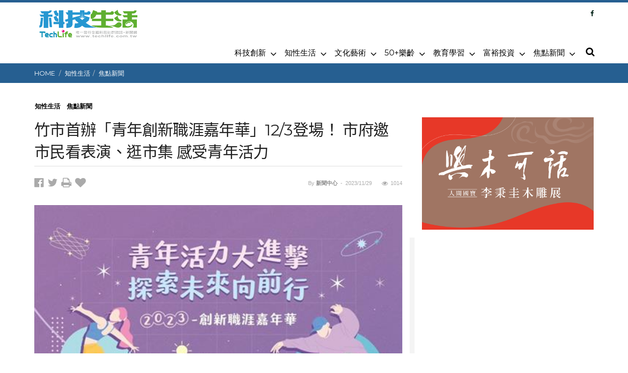

--- FILE ---
content_type: text/html; charset=utf-8
request_url: http://www.techlife.com.tw/Article/57864
body_size: 14868
content:


<!DOCTYPE html>
<html lang="zh-Hant-TW">
<head><meta property="og:image" content="https://www.techlife.com.tw/webimages/article/2023113022353151.jpg" /><meta name="description" content="鼓勵青年開創多元創新職涯，提升多元競爭力！新竹市政府今年首辦「青年創新職涯嘉年華」，將於12月3日上午10時在北大公園盛大登場。市長高虹安表示，此次活動相當豐富，不僅邀請眾多新竹在地創業店家設立市集攤位，更有一系列的精采音樂表演、創業分享座談會及DIY體驗，還有獨家贈禮小活動，民眾只要在活動當日領取" /><meta name="keywords" content="青年創新職涯嘉年華" /><meta property="og:title" content="竹市首辦「青年創新職涯嘉年華」12/3登場！ 市府邀市民看表演、逛市集 感受青年活力│科技生活" /><meta property="og:description" content="鼓勵青年開創多元創新職涯，提升多元競爭力！新竹市政府今年首辦「青年創新職涯嘉年華」，將於12月3日上午10時在北大公園盛大登場。市長高虹安表示，此次活動相當豐富，不僅邀請眾多新竹在地創業店家設立市集攤位，更有一系列的精采音樂表演、創業分享座談會及DIY體驗，還有獨家贈禮小活動，民眾只要在活動當日領取" /><meta property="og:type" content="article" /><meta property="og:url" content="http://www.techlife.com.tw/Article/57864" /><meta property="og:site_name" content="科技生活" /><title>
	竹市首辦「青年創新職涯嘉年華」12/3登場！ 市府邀市民看表演、逛市集 感受青年活力│科技生活
</title></head>
<meta name="google-site-verification" content="pE5h6BLpy7kClkN3DJTFSYt-caRoqTXaNaKE13DRXtc" />
    <meta http-equiv="Permissions-Policy" content="geolocation=(self), microphone=()" />
  
    <meta http-equiv="content-type" content="text/html; charset=utf-8">
    <meta http-equiv="content-language" content="zh-tw">
    <meta http-equiv="X-UA-Compatible" content="IE=edge,chrome=1" />
    <meta name="viewport" content="width=device-width, initial-scale=1.0, maximum-scale=1" />
    <meta name="theme-color" content="#b483a6">
    <meta name="msapplication-navbutton-color" content="#b483a6">
    <meta name="apple-mobile-web-app-status-bar-style" content="#b483a6">
    
    <meta name="keywords" content=""" />
    <meta name="description" content="科技生活是全台第一個針對全台科學園區企業的科學媒體，智媒科技進行網站建置，科技生活進行內容編輯。每月精準策畫高科技社群關心的話題，深度提供其科技、人文、消費等知性及生活的精神食糧。" />
    <meta property="fb:app_id" content="1071228953035424" />
    <meta property="og:title" content="" />
    <meta property="og:description" content="科技生活是全台第一個針對全台科學園區企業的科學媒體，智媒科技進行網站建置，科技生活進行內容編輯。每月精準策畫高科技社群關心的話題，深度提供其科技、人文、消費等知性及生活的精神食糧。" />
    <meta property="og:site_name" content="科技生活" />
    <meta property="og:type" content="website" />
    <meta property="og:url" content="http://www.techlife.com.tw/Article/57864" />
    <meta property="og:image" content="https://www.techlife.com.tw/images/fbShare.jpg" /> 
  
    <title></title>
    <link rel="stylesheet" href='/assets/font-awesome/css/font-awesome.min.css' />
    <link rel="stylesheet" href='/assets/bootstrap/css/bootstrap.min.css' />
    <link rel="stylesheet" href='/css/reset.css' type='text/css' />
    <link rel="stylesheet" href='/assets/swipe/swiper.min.css' />
    <link rel="stylesheet" href='/css/theme.css?v=9' type='text/css' />
    <link rel="stylesheet" href='/css/post-layout.css?v=2020526' type='text/css' />
    <link rel="stylesheet" href='/css/style.css?v=20250802' type='text/css' />
   
    <link rel="shortcut icon" href="/techlife.ico" />
    <!--[if lt IE 9]><script src="https://html5shim.googlecode.com/svn/trunk/html5.js"></script><![endif]-->

    <script src="/js/modernizr.min.js"></script>
    <script src="/js/jquery-1.9.1.min.js"></script>
    <script src="/lib/common.js?v=1"></script>
     
    
    <script src="https://cdnjs.cloudflare.com/ajax/libs/ScrollToFixed/1.0.8/jquery-scrolltofixed-min.js"></script>
    <script>
        $(document).ready(function () {
            var searchtext = "";
            $(".post-tags a").each(function () {
                if (searchtext != "") searchtext += ","
                searchtext += $(this).html();
            });
        });
    </script>
    <style>
        /* 廣告位移優化 CSS */
        .ad-container-sidebar {
            min-height: 280px;
            background: #f4f4f4;
            display: flex;
            align-items: center;
            justify-content: center;
            margin-bottom: 20px;
        }
        /* 影片響應式 */
        .video-container {
            position: relative;
            padding-bottom: 56.25%;
            padding-top: 30px;
            height: 0;
            overflow: hidden;
        }
        .video-container iframe,
        .video-container object,
        .video-container embed {
            position: absolute;
            top: 0;
            left: 0;
            width: 100%;
            height: 100%;
        }
    </style>

    <style>
        .btn-facebook {
            color: #fff;
            background-color: #3a5795;
            border-color: #3a5795;
        }
        .ad-container-sidebar, .ad-container-list { background: #f4f4f4; display: flex; align-items: center; justify-content: center; }
.ad-container-sidebar { min-height: 280px; margin-bottom: 20px; }
.ad-container-list { min-height: 120px; margin: 20px 0; width: 100%; }
img[loading="lazy"] { opacity: 1; transition: opacity 0.3s; }
    </style>
<!-- Google tag (gtag.js) -->
<script async src="https://www.googletagmanager.com/gtag/js?id=G-4ZTXEEL4VQ"></script>
<script>
    window.dataLayer = window.dataLayer || [];
    function gtag() { dataLayer.push(arguments); }
    gtag('js', new Date());

    gtag('config', 'G-4ZTXEEL4VQ');
</script>

    <script data-ad-client="ca-pub-9067507446523075" async src="https://pagead2.googlesyndication.com/pagead/js/adsbygoogle.js"></script>

</head>
<body  class="hp">
    <!-- Google Tag Manager (noscript) -->
<noscript><iframe src="https://www.googletagmanager.com/ns.html?id=GTM-WZR7DKP"
height="0" width="0" style="display:none;visibility:hidden"></iframe></noscript>
<!-- End Google Tag Manager (noscript) -->
    <form method="post" action="./57864" id="form1">
<div class="aspNetHidden">
<input type="hidden" name="__VIEWSTATE" id="__VIEWSTATE" value="TrPrqqvBDCzmfG4d3rYU9dX/BEzz+LTXBDGzNmoTgQLONTkgfKRaPODhA/6Cv9pal+oRhioroHKsJbRc9GL15zM2Fgas7rKcATg2gXALxD3CQfOZSeaa3g+KZBC125facwmtnaRzspx3GPfQBL69kzVO0GKjtmgwKJobY3Nx99xCp1ldcTgjmuiLL/[base64]/5Cy5GTducHkt4Qz7X5JCdReR808RAC2U3VY6aVQvmrvNnHnPd2ZwF0uu3hDavnxUYXTyVfvHtQOvYDOF9QWIfC/d6FMFh+Bd4fErdORtKfpd1mh8J9+6wJd/pcDGr4sHuOzZe1XluNeEeBKz4BpPXcmUY7ZcgiHaqyy1vqmbTmojmABYJ3KXnHdWXNGBm6QNrGrCQ+8JRxB80jCMQZU1WIbtMbWRi7sUsDjtqF07pkl/r+ebzLUheMvonEUxyJwRqJDGCl/zDhhc0XKeU/M42wj4zq8LSisNVfRAcfLgcqHCy1sqzPWjSab3jU/lk+pEiovHIv/vCCvnG4/+Euib0fwXHlWEHmslVvk0s5c368azNBvrTO6Mz4SVbiq4nRXhmfSV4f6FR4rIsfz5kR1NMhYXel3CCfvmfeKO7Cs1AMeCag0ixS/ml8YBLdn+dCZOFy9oLy0VHzShna8jMNPUv6IuVFlBUJOpvdI4se0hnp+4i63p5GB2hadoML/heMRtMjgoaCJYICAg5EhX/2ygVVPG7jPCmNAlTPf0cV2mij9h0AptQonGyI1qPKIdCLojLkqV+7ZC1Dw0GUsg6r0w0qNJWGpk64PYL4ThvT52HrqdRpsE2dorxb4wQv2HUiM6zSGxiyiIUDYGS6KobyMPnZ+oQInYFDJcvX/yqzDIGN018IeK2yv7Z8RQA3/Zr/rJSvWlI+kLNMsOJrjAWuR6EClvLb0urhYd4gPibNoIpYE0HynLP89uD3f12ziow4nZCZNbLHhoM2qonwA3p+bHDWj+OkB92UVhCUb/O36gwTOG6rhEyMWLuhuwapmfGHRaMYCaVsSYSPQZisjvKzjAzo3RB0FoEQVU0Xc4D/DhsGZXj8+0KrDpKk8Kx8v64x+6w/uhm6p+16ZGQOwsYl5QMSTQtDmeDb4aUUfToEe4nYHfeRD3KxqbMNB39PuyClx8h09kv8kfqB1jRFFVq7LzKCPFL7B2ZNvgb59kqt2niTxw4X9bETQi8MFx+1Gx4O1ofy4Tywr4g8rxTKX4W7q+JPYDOiqocre6/AzxkP4IUOO3qWTe8BzpxncVJwBAfhDOtvWDk1X99OIIKi3tSvVhOw02pOShhw32fDND+KYIvp07vGJdXMoD+Zqkq62duULCCWJfvGXOaSHwLNA+qlonhYukvcH7kUf16piJ9SNdJtfXp3jYJ8r9utNN5A4fhTpJfwmAjyuC/eXrw+YBEsQrzQTqI3kvco2POxU3y2+CBkLc6+LDmB97aCTKgvtmLYAyTTuZR3dqpCRyiu0BIity4b1K/mbl33kjFXNKIkikZXTGjLvqLLxv8H4hsUZRjSmz3XX756LtFzrQC+oKoXp+rCi/AtN0Phnmf0UZU3iESha3d5m4GJT6W876gIh/BjTMCslcyerHVSP4XL+ovqmciiqG2k7Bmu8MzkwxgQMcsov881mQ/ARuoFRvLcSsycWaTl+J18Hedzi/hoHp6eVdgutzXbjl3NB0k5W2pG5Yi0hwN5JIneNBj4zx6AsXaXDKdlAOA/S2rM8EUrgEMwGyrHkpbdvD2Ne7qIsII9/z2uKKt4Qd+niSkuV6LernuBAeKC5AQ81UDNqZKu2FPMZt33/wz9nOJiypTTWCT85NPMCq4F6Vad9nONKPh5zHxuB+TuuKX7vgpxcGnME1gHKbf4AXuA99+NvoloCSfIwY2iBiMaZ0wYmXI46lJSPMsxWG+W0q3cU7eTkpX/5IJbdF8b9xCxPd23lX3A2SJcxRmniBxBI+bUMcQiVh0R37RY6oW7d0acC92lyTYgQna7BVFl9G9bPiZfaspf9p/tJl/jGstKf0P8X6dWmBeksrcNAe86JaIiRc76v0OWS1TnEPTw/cX/xHmiOOXTmqumwlAAvSx7DQhrMWcGe9gYUBBMZP/1PCJ1rx/b5WywH0PQ3/[base64]/kANnfhTQK4Rzy1gnivwcXVe2FCmxCoeeGrGXHNKmWwYvSmVvGYgAsQjj6Mr67A9lsEB5MCPiKBCyHqEKxjfTzQ1Q57sHItbU0aUqHppRYKTnaLMRTVhuRpi6vKSqb4Ir8u+l7RhiZXHyO7L/z9m6YhdjozsKCrFm36vFoRf5ccVJ6ziEv7/zpLknyndgkFPYf9XdT6Cn/dvkZeRYnw0kKDV2WSDNcAf39sd2Pm7478OK9xgcUSwZlKQvDlNGVayc91HDOrYwrBV4egSxamdOk0/FGo8CZwWSDFN0F5W0pm7XjMhkq1JhaY6GvGPJBIxXKNqNcGgbj0totOJjQ865cpKVTqlvN28h+TengzpuFkIgi1EDmJd/5nwDer+JmSeaGEpjR5eGrWop8Ur7OpwYdTuD1qg/B34UCbYd/TpP0WRGU6RsaTWyUWcjmAMTcfUpm1vOZQx5VNgx8Ta0oMtrJabx+gGyQoFB5UoYCbMPHEpxIFlqcFuIaBfl+bvBBhP0w1C+cyE7W476sLJ3bc5GFre2jvhIPd2/g+pOfX9UbihXxXQJvKWysTTv+Sv2ebDcaU2+Q4tJ5MsdtyKZ0L6SDcbOn6BakNB2g77HmhOyes3fAf7+8mk1+P+nkI72ga7ZJGG5IWs1p5bfAwJiQhtFuFk/HWrehnqYZc1WGlzfFQdim3P5RYexGzrO/+o6O7Bfvpkxj9GinNhBupWh+agmcc16TKMFN/MCyOzSCGEEQ6rkqEJ9mygGmOBqMeeBt6em01kpbe+xDsewv5jgXBwsrCCX5raOFY8Ms2iaGuuM9TIyAaVcK9djLz9aOJxbOEoxWNNuK5oVrBhYEerpDzX7rR5qBTLgxLX6kvNG8/Ogjwd0o8oklAx3xqRXh6rmaleOrKRVd79VHKHzXvtN+7DFHRD6h0RDGI75vcU+XmljGUEdmerZhwD4VLrtAXdjKpx6q7DIDVIntDWpxI2BmfncByEhArdCv603NL2QibM1y1taAfn6cC+B6AizCGtKlduDCwXiIYPjwe/1QQ/4pg2y1OkdM83LhBGoJvsgYJ3zDc7lwKa95U4Zn8qoTr/l+GOjKPYxLG9LrmxfN5gjqT/FARx3nainZjZHN7W72e4N5zDqJMCc4w16OI6mGRgYgdXgSKfkZbN+QMrmTjNbxWJrX/67vIpF8TO2couUHTjDD/5g3DmQp2zQXRl+UBe6EjIBMLFGcgUfV5vudVRl7dw76cbKgsQodVwJHdOk5xkIYWkwuN5XkEyuNbfEpZIfAVXtuFRqSy0Bv8jvniSTbODYIh9xiWxREkgIfPWd82tNt7PSyaWGtiPjVDEjd3s4bvcIiWqz4yszhzA/6jf5uJ3eglrAsWcHnpcWheMbBP5s4wmozh1vUyxC1NRPLeWapOMyGwPgQzRasAV" />
</div>

<div class="aspNetHidden">

	<input type="hidden" name="__VIEWSTATEGENERATOR" id="__VIEWSTATEGENERATOR" value="05E0F5E4" />
</div>
        <div class="scroll-up"><i class="fa fa-chevron-up"></i></div>

        <div class="menu-background"></div>
        <div id="mobile-nav">
            <div class="container">
                <div class="menu-socials-wrap">
                    <ul class="menu-socials">
                        <li>
                            <a target="_blank" href="https://www.facebook.com/techlife.com.tw" title="Facebook">
                                <i class="fa fa-facebook"></i>
                            </a>
                        </li>
                        <!--
                     <li>
                        <a target="_blank" href="#" title="Google+">
                            <i class="fa fa-google-plus"></i>
                        </a>
                    </li>

                    <li>
                        <a target="_blank" href="#" title=Twitter>
                            <i class="fa fa-twitter"></i>
                        </a>
                    </li>                   
                   
                        <li>
                            <a target="_blank" href="" title="Instagram">
                                <i class="fa fa-instagram"></i>
                            </a>
                        </li>
                        <li>
                            <a target="_blank" href="#" title="Youtube">
                                <i class="fa fa-youtube-play"></i>
                            </a>
                        </li>
                            -->
                    </ul>
                    <div class="btn-close-mob">
                        <a href="#"><i class="icon-close-mob"></i></a>
                    </div>
                    <!-- btn-close-mob END -->
                </div>
                <!-- menu-socials-wrap END -->

            
                <!-- login-section END -->
                <div class="mobile-content">
                    <ul class="mobile-main-menu">
                        
                                <li class="menu-item sf-dropdown">
                                    <a href="/catalog/1">科技創新<i class="fa fa-chevron-down"></i></a>
                                    
                                            <ul class="sub-menu">
                                        
                                            <li class="menu-item"><a href="/catalog/14">前瞻科技</a></li>
                                        
                                            <li class="menu-item"><a href="/catalog/15">產業創新</a></li>
                                        
                                            <li class="menu-item"><a href="/catalog/16">科園櫥窗</a></li>
                                        </ul>
                                </li>
                            
                                <li class="menu-item sf-dropdown">
                                    <a href="/catalog/2">知性生活<i class="fa fa-chevron-down"></i></a>
                                    
                                            <ul class="sub-menu">
                                        
                                            <li class="menu-item"><a href="/catalog/3">玩食風尚</a></li>
                                        
                                            <li class="menu-item"><a href="/catalog/5">健康樂活</a></li>
                                        
                                            <li class="menu-item"><a href="/catalog/17">與佛有緣</a></li>
                                        
                                            <li class="menu-item"><a href="/catalog/18">生活頻道</a></li>
                                        </ul>
                                </li>
                            
                                <li class="menu-item sf-dropdown">
                                    <a href="/catalog/22">文化藝術<i class="fa fa-chevron-down"></i></a>
                                    
                                            <ul class="sub-menu">
                                        
                                            <li class="menu-item"><a href="/catalog/23">工藝</a></li>
                                        
                                            <li class="menu-item"><a href="/catalog/24">文化資產</a></li>
                                        
                                            <li class="menu-item"><a href="/catalog/25">展演活動</a></li>
                                        
                                            <li class="menu-item"><a href="/catalog/26">藝文萬花筒</a></li>
                                        </ul>
                                </li>
                            
                                <li class="menu-item sf-dropdown">
                                    <a href="/catalog/4">50+樂齡<i class="fa fa-chevron-down"></i></a>
                                    
                                            <ul class="sub-menu">
                                        
                                            <li class="menu-item"><a href="/catalog/28">樂齡人生</a></li>
                                        
                                            <li class="menu-item"><a href="/catalog/29">樂齡潮流</a></li>
                                        
                                            <li class="menu-item"><a href="/catalog/30">高齡經濟</a></li>
                                        </ul>
                                </li>
                            
                                <li class="menu-item sf-dropdown">
                                    <a href="/catalog/8">教育學習<i class="fa fa-chevron-down"></i></a>
                                    
                                            <ul class="sub-menu">
                                        
                                            <li class="menu-item"><a href="/catalog/27">職涯發展</a></li>
                                        
                                            <li class="menu-item"><a href="/catalog/31">觀點.新知</a></li>
                                        
                                            <li class="menu-item"><a href="/catalog/32">教育通訊</a></li>
                                        </ul>
                                </li>
                            
                                <li class="menu-item sf-dropdown">
                                    <a href="/catalog/7">富裕投資<i class="fa fa-chevron-down"></i></a>
                                    
                                            <ul class="sub-menu">
                                        
                                            <li class="menu-item"><a href="/catalog/33">都市發展</a></li>
                                        
                                            <li class="menu-item"><a href="/catalog/34">ESG永續</a></li>
                                        
                                            <li class="menu-item"><a href="/catalog/35">不動產趨勢</a></li>
                                        </ul>
                                </li>
                            
                                <li class="menu-item sf-dropdown">
                                    <a href="/catalog/10">焦點新聞<i class="fa fa-chevron-down"></i></a>
                                    
                                            <ul class="sub-menu">
                                        
                                            <li class="menu-item"><a href="/catalog/36">地方新聞</a></li>
                                        
                                            <li class="menu-item"><a href="/catalog/41">全球新聞</a></li>
                                        
                                            <li class="menu-item"><a href="/catalog/11">businesswire</a></li>
                                        
                                            <li class="menu-item"><a href="/catalog/12">美通社</a></li>
                                        
                                            <li class="menu-item"><a href="/catalog/13">Media OutReach</a></li>
                                        </ul>
                                </li>
                            


                        <li class="menu-item sf-dropdown"><a href="/member-edit">會員中心<i class="fa fa-chevron-down"></i></a></li>
                    </ul>
                </div>
                <!-- mobile-content END -->
            </div>
            <!-- container END -->

             
            <!-- register-section END -->
        </div>
        <!-- mobile-nav END -->

        <div class="search-background"></div>
        <div class="search-wrap-mob">
            <div class="dropDown-search">

                <div class="search-form">
                    <div class="search-close">
                        <a href="#"><i class="icon-close-mob"></i></a>
                    </div>
                    <div role="search" class="search-input">
                        <span>搜尋</span>
                        <input id="search-input-mob" name="s" type="text" autocomplete="off" />
                    </div>
                </div>
                <!-- search-form END -->
            </div>
        </div>
        <!-- search-wrap-mob END -->


        <div id="outer-wrap" class="wrapper">
            <div class="header">
                <div class="top-bar">
                    <div class="container">
                        <div class="top-menu">
                            <ul class="nav nav-pills">
                                <li>
                                    <a target="_blank" href="https://www.facebook.com/techlife.com.tw" title="Facebook"><i class="fa fa-facebook"></i></a>
                                </li>
 
                                 
                            </ul>
                        </div>
                        <!-- top-menu END -->
                    </div>
                    <!-- container END -->
                </div>
                <!-- top-bar END -->

                <!-- logo center -->
                <div class="logo">
                    <a href="/index" title="科技生活">
                        <span class="visual-hidden">科技生活</span>
                    </a>
                </div>

                <div class="navbar">

                    <div id="header-navbar" class="header-main-menu">
                        <div class="container">

                            <div class="navbar-header">
                                <button type="button" id="navbar-sticky-menu" class="navbar-toggle collapsed">
                                    <span class="sr-only">Toggle navigation</span>
                                    <span class="icon-bar"></span>
                                    <span class="icon-bar"></span>
                                    <span class="icon-bar"></span>
                                </button>
                            </div>
                            <!-- navbar-header END -->

                            <div class="main-menu">
                                <ul class="sf-menu">
                                                                            
                                            <li class="menu-item  sf-dropdown  ">
                                                <a href="/catalog/1">科技創新</a>
                                                <ul class="sub-menu">
                                                        <li class="menu-item"><a href="/catalog/14">前瞻科技</a></li>
                                                    
                                                        <li class="menu-item"><a href="/catalog/15">產業創新</a></li>
                                                    
                                                        <li class="menu-item"><a href="/catalog/16">科園櫥窗</a></li>
                                                    </ul>
                                            </li>
                                                                                
                                            <li class="menu-item  sf-dropdown  ">
                                                <a href="/catalog/2">知性生活</a>
                                                <ul class="sub-menu">
                                                        <li class="menu-item"><a href="/catalog/3">玩食風尚</a></li>
                                                    
                                                        <li class="menu-item"><a href="/catalog/5">健康樂活</a></li>
                                                    
                                                        <li class="menu-item"><a href="/catalog/17">與佛有緣</a></li>
                                                    
                                                        <li class="menu-item"><a href="/catalog/18">生活頻道</a></li>
                                                    </ul>
                                            </li>
                                                                                
                                            <li class="menu-item  sf-dropdown  ">
                                                <a href="/catalog/22">文化藝術</a>
                                                <ul class="sub-menu">
                                                        <li class="menu-item"><a href="/catalog/23">工藝</a></li>
                                                    
                                                        <li class="menu-item"><a href="/catalog/24">文化資產</a></li>
                                                    
                                                        <li class="menu-item"><a href="/catalog/25">展演活動</a></li>
                                                    
                                                        <li class="menu-item"><a href="/catalog/26">藝文萬花筒</a></li>
                                                    </ul>
                                            </li>
                                                                                
                                            <li class="menu-item  sf-dropdown  ">
                                                <a href="/catalog/4">50+樂齡</a>
                                                <ul class="sub-menu">
                                                        <li class="menu-item"><a href="/catalog/28">樂齡人生</a></li>
                                                    
                                                        <li class="menu-item"><a href="/catalog/29">樂齡潮流</a></li>
                                                    
                                                        <li class="menu-item"><a href="/catalog/30">高齡經濟</a></li>
                                                    </ul>
                                            </li>
                                                                                
                                            <li class="menu-item  sf-dropdown  ">
                                                <a href="/catalog/8">教育學習</a>
                                                <ul class="sub-menu">
                                                        <li class="menu-item"><a href="/catalog/27">職涯發展</a></li>
                                                    
                                                        <li class="menu-item"><a href="/catalog/31">觀點.新知</a></li>
                                                    
                                                        <li class="menu-item"><a href="/catalog/32">教育通訊</a></li>
                                                    </ul>
                                            </li>
                                                                                
                                            <li class="menu-item  sf-dropdown  ">
                                                <a href="/catalog/7">富裕投資</a>
                                                <ul class="sub-menu">
                                                        <li class="menu-item"><a href="/catalog/33">都市發展</a></li>
                                                    
                                                        <li class="menu-item"><a href="/catalog/34">ESG永續</a></li>
                                                    
                                                        <li class="menu-item"><a href="/catalog/35">不動產趨勢</a></li>
                                                    </ul>
                                            </li>
                                                                                
                                            <li class="menu-item  sf-dropdown  ">
                                                <a href="/catalog/10">焦點新聞</a>
                                                <ul class="sub-menu">
                                                        <li class="menu-item"><a href="/catalog/36">地方新聞</a></li>
                                                    
                                                        <li class="menu-item"><a href="/catalog/41">全球新聞</a></li>
                                                    
                                                        <li class="menu-item"><a href="/catalog/11">businesswire</a></li>
                                                    
                                                        <li class="menu-item"><a href="/catalog/12">美通社</a></li>
                                                    
                                                        <li class="menu-item"><a href="/catalog/13">Media OutReach</a></li>
                                                    </ul>
                                            </li>
                                        

                                </ul>
                                <!-- menu-main-1 END -->
                            </div>
                            <!-- main-menu END -->

                            <div class="search-wrapper">
                                <div id="top-search">
                                    <div class="header-search-wrap">
                                        <div class="dropdown header-search">
                                            <a id="header-btn-search" href="#" role="button" class="dropdown-toggle" data-toggle="dropdown"><i class="fa fa-search"></i></a>
                                            <a id="header-btn-search-mob" href="#" role="button" class="dropdown-toggle" data-toggle="dropdown"><i class="fa fa-search"></i></a>
                                        </div>
                                        <!-- dropdown END -->
                                    </div>
                                    <!-- header-search-wrap END -->
                                </div>
                                <!-- top-search END -->
                            </div>
                            <!-- search-wrapper END -->

                            <div class="header-search-wrap">
                                <div class="dropdown header-search">
                                    <div class="dropDown-search" aria-labelledby="header-btn-search">
                                        <div class="search-form">
                                            <div role="search">
                                                <input class="needsclick" id="search-input" type="text" value="" name="s1" />
                                                <input class="wpb_button wpb_btn-inverse btn" type="submit" name="header-search" id="header-search-top" value="Search" />
                                            </div>
                                        </div>
                                        <!-- search-form END -->
                                    </div>
                                    <!-- dropDown-search END -->
                                </div>
                                <!-- dropdown END -->
                            </div>
                            <!-- header-search-wrap END -->

                        </div>
                        <!-- container END -->
                    </div>
                    <!-- navbar header-navbar END -->

                </div>
                <!-- navbar END -->



            </div>
            <!-- header END -->
            
    
    <div class="main-content">

            <div class="breadArea">
                <div class="container">
                    <ol class="breadcrumb">
                        <li><a href="/index">HOME</a></li>
                        <li><a href = "/catalog/2" class="post-category">知性生活</a></li><li><a href = "/catalog/10" class="post-category">焦點新聞</a></li>
                    </ol>
                </div>
            </div>
        <div class="container">
            <div class="row">
                <div class="col-md-8 col-sm-12 col-xs-12 main-content">
                    <div class="main-content-inner">
                        <article class="post-layout post" itemprop="articleBody">
                            <div class="post-header">
                                <div class="divide20"></div>
                                <div class="post-information-RL-15">

                                    <ul class="category">
                                        <li class="entry-category"> <a href = "/catalog/2" class="post-category">知性生活</a> <a href = "/catalog/10" class="post-category">焦點新聞</a></li>
                                    </ul>

                                    <h1>竹市首辦「青年創新職涯嘉年華」12/3登場！ 市府邀市民看表演、逛市集 感受青年活力</h1>
                                    <h2></h2>
                                    <div class="meta-info clearfix">
                                        <div class="pull-left social-media-share-btn">
                                            <a href="#" class="share-fb" data-item="57864" title="facebook">
                                                <i class="fa fa-2x fa-facebook-official" aria-hidden="true"></i>
                                            </a>
                                            <a href="#" class="share-twitter" data-item="57864" title="twitter">
                                                <i class="fa fa-2x fa-twitter" aria-hidden="true"></i>
                                            </a>
                                            <a href="#" class="share-print" data-item="57864" title="print">
                                                <i class="fa fa-2x fa-print" aria-hidden="true"></i>
                                            </a>
                                            <a href="#" class="share-collection" title="加入收藏" data-item="57864">
                                                <i class="fa fa-2x fa-heart" aria-hidden="true"></i>
                                            </a>
                                        </div>
                                        <div class="pull-rigt text-right">
                                            <div class="post-author">
                                                <span>By</span>
                                                <a href = "/search/新聞中心">新聞中心</a>
                                                <span>- </span>
                                            </div>
                                            <span class="post-date">
                                                <time datetime="2023/11/29">2023/11/29</time>
                                            </span>
                                            <div class="post-views">
                                                <i class="fa fa-eye"></i>1014
                                            </div>
                                        </div>
                                    </div>
                                </div>
                                <div class="post-featured-image"><a href="/webimages/article/2023113022353151.jpg"><img class="image-full modal-image size-full" src="/webimages/article/2023113022353151.jpg" width="1350" height="900" loading="lazy" /></a> </div>
                                </div>
                            <div class="post-content">
                                <p>鼓勵青年開創多元創新職涯，提升多元競爭力！新竹市政府今年首辦「青年創新職涯嘉年華」，將於12月3日上午10時在北大公園盛大登場。市長高虹安表示，此次活動相當豐富，不僅邀請眾多新竹在地創業店家設立市集攤位，更有一系列的精采音樂表演、創業分享座談會及DIY體驗，還有獨家贈禮小活動，民眾只要在活動當日領取兌換券，即可於市集攤位兌換小禮物乙份（數量有限，送完為止），邀請市民朋友邊吃美食邊看表演，共同感受竹市的青年活力。</p><p>高市長表示，市府團隊積極落實「青年活力」施政藍圖，今年首創推動青年公共參與及公民培力計畫、直播及Podcast系列課程等活動，讓青年朋友適才適所、發光發熱；更於本週日首度辦理「青年創新職涯嘉年華」，將邀請伯爵白及桑尼樂團、青年社團劇團帶來精采演出，現場也有在地創業店家市集攤位、免費DIY體驗與新竹青年創業家分享會等活動，提供竹市青年朋友一展長才的舞台，充分展現青年的多元樣貌和活力。<img alt="" src="../webimages/images/2023113023032677.jpg" style="width: 600px; height: 593px; float: none; display: block; margin-left: auto; margin-right: auto;" />勞工處長黃錦源表示，感謝勞動部勞動力發展署桃竹苗分署支持此活動，期待透過舉辦大型嘉年華活動，培育青年創新多元職涯，促進青年創業與就業，勞工處與賈桃樂學習主題館也將在現場提供青年就業及創業諮詢服務，對青年創業有興趣的民眾千萬不要錯過。</p><p>黃處長提到，此次活動也邀請竹市高人氣的MIKI兒童街舞工作室帶來動感的街舞表演，該工作室負責人同時也是竹市青年委員莊博文，莊委員表示，感謝市府給予青年發揮所長的表演舞台，期許未來可以多辦理相關類型的活動，為竹市注入更多青年活力。</p><p>勞工處表示，「2023青年創新職涯嘉年華」將於12月3日上午10時至下午4時在新竹北大公園盛大展開，當日集結竹市職訓學員及在地業者設攤，包含安雅美學工作室、幸運草手作烘焙、良咖啡、水豚麥胖、Mus烘焙坊工作室、茂昌草本茶、藍坊小築（珠）、Layla Bear手作坊、玉芬花藝設計多肉植物、YL Candle Studio等店家，呈現最具在地特色的美食與產品；現場還有免費領取兌換券贈小禮物活動，將於活動當日11:00及13:00二場次發放免費兌換券，可憑券於市集任一攤位兌換小禮物1份，每場次200份，兌完為止，歡迎市民朋友踴躍參加，給予青年朋友們大力支持。</p>
                            </div>
                            

                            <div class="center-block text-center">
                                <div class="post-tags">
                                    <a href = "/search/青年創新職涯嘉年華" class="label label-keyword">青年創新職涯嘉年華</a>
                                </div>
                            </div>
                                
                            
                                    <div class="divide20"></div>
                                    <div class="extended-reading">
                                    <h3 class="new-index-main-title text-center">延伸閱讀</h3>
                                    <div class="extended-list">
                                        <ul class="fa-ul">
                                
                                        <li>
                                            <i class="fa-li fa fa-angle-right"></i><a href="/Article/66047">竹市青年創新職涯嘉年華盛大登場 鼓勵青年開拓視野、勇於築夢</a>
                                        </li>
                                
                                        <li>
                                            <i class="fa-li fa fa-angle-right"></i><a href="/Article/65873">新竹市青年創新職涯嘉年華3/22盛大登場！</a>
                                        </li>
                                
                                        <li>
                                            <i class="fa-li fa fa-angle-right"></i><a href="/Article/64275">夢想啟航！竹市青年創新職涯嘉年華11/24盛大登場邀青年朋友踴躍參與</a>
                                        </li>
                                
                                        <li>
                                            <i class="fa-li fa fa-angle-right"></i><a href="/Article/63930">因應康芮颱風來襲 竹市「113年青年創新職涯嘉年華」延期至11/24舉辦</a>
                                        </li>
                                
                                        <li>
                                            <i class="fa-li fa fa-angle-right"></i><a href="/Article/63628">助青年夢想啟航探索職涯！竹市青年創新職涯嘉年華11/2登場</a>
                                        </li>
                                
                                        </ul>
                                        </div>
                                    </div>
                                

                        </article>

                    </div>
                    </div>
                <div class="col-md-4 col-sm-12 col-xs-12 main-sidebar">

                    <div class="block-wrap">
                        <div class="col-xs-12">
                            
                                    <div class="thumbnail">
                                        <a href="https://www.facebook.com/techlife.tw/" title="傳統工藝敲敲門 " target='_blank' onclick="gtag('event', 'click', {'event_category': '廣告點擊','event_label': '傳統工藝敲敲門 '});" >
                                            <img src="/webimages/banner/20251007042101478.gif" width="350" loading="lazy" />
                                        </a>
                                    </div>
                                
                        </div>
                    </div>

                    <div class="block-wrap ad-container-sidebar">
                        <script async src="https://pagead2.googlesyndication.com/pagead/js/adsbygoogle.js"></script>
                        <ins class="adsbygoogle"
                             style="display:block"
                             data-ad-client="ca-pub-9067507446523075"
                             data-ad-slot="9427532379"
                             data-ad-format="auto"
                             data-full-width-responsive="true"></ins>
                        <script>
                            (adsbygoogle = window.adsbygoogle || []).push({});
                        </script>
                    </div>

                    <div class="block-wrap">
                        <h2 class="new-index-main-title">熱門排行榜</h2>
                        <div class="news-wrap news-list">
                            
                                    <div class="thumbnail">
                                        <div class="pic effect">
                                            <img src="/webimages/article/2026011316383055.jpg" alt="" title="竹市都發處辦公大樓拆除整修作業1月13日晚間起實施道路管制" loading="lazy">
                                            <a class="view-more" href="/Article/67574" title="了解更多"><span>more</span></a>
                                        </div>

                                        <div class="caption">
                                            <h3 class="new-index-list-title"><a href="/Article/67574" title="竹市都發處辦公大樓拆除整修作業1月13日晚間起實施道路管制">竹市都發處辦公大樓拆除整修作業1月13日晚間起實施道路管制</a></h3>
                                        </div>
                                    </div>
                                
                                    <div class="thumbnail">
                                        <div class="pic effect">
                                            <img src="/webimages/article/1555924030458.jpg" alt="" title="建華集團推出「港人農地」品牌" loading="lazy">
                                            <a class="view-more" href="/Article/67659" title="了解更多"><span>more</span></a>
                                        </div>

                                        <div class="caption">
                                            <h3 class="new-index-list-title"><a href="/Article/67659" title="建華集團推出「港人農地」品牌">建華集團推出「港人農地」品牌</a></h3>
                                        </div>
                                    </div>
                                
                                    <div class="thumbnail">
                                        <div class="pic effect">
                                            <img src="/webimages/article/1555924030458.jpg" alt="" title="Varaha 與 Microsoft 簽署碳移除協議" loading="lazy">
                                            <a class="view-more" href="/Article/67674" title="了解更多"><span>more</span></a>
                                        </div>

                                        <div class="caption">
                                            <h3 class="new-index-list-title"><a href="/Article/67674" title="Varaha 與 Microsoft 簽署碳移除協議">Varaha 與 Microsoft 簽署碳移除協議</a></h3>
                                        </div>
                                    </div>
                                
                                    <div class="thumbnail">
                                        <div class="pic effect">
                                            <img src="/webimages/article/1555924030458.jpg" alt="" title="自變量獲字節、紅杉等10億元投資，構建物理世界的基礎模型" loading="lazy">
                                            <a class="view-more" href="/Article/67580" title="了解更多"><span>more</span></a>
                                        </div>

                                        <div class="caption">
                                            <h3 class="new-index-list-title"><a href="/Article/67580" title="自變量獲字節、紅杉等10億元投資，構建物理世界的基礎模型">自變量獲字節、紅杉等10億元投資，構建物理世界的基礎模型</a></h3>
                                        </div>
                                    </div>
                                
                                    <div class="thumbnail">
                                        <div class="pic effect">
                                            <img src="/webimages/article/1555924030458.jpg" alt="" title="Twins現身喜茶香港K11 ART MALL門店，聯合共創限定飲品「黑松露炒蛋英紅」" loading="lazy">
                                            <a class="view-more" href="/Article/67581" title="了解更多"><span>more</span></a>
                                        </div>

                                        <div class="caption">
                                            <h3 class="new-index-list-title"><a href="/Article/67581" title="Twins現身喜茶香港K11 ART MALL門店，聯合共創限定飲品「黑松露炒蛋英紅」">Twins現身喜茶香港K11 ART MALL門店，聯合共創限定飲品「黑松露炒蛋英紅」</a></h3>
                                        </div>
                                    </div>
                                
                                    <div class="thumbnail">
                                        <div class="pic effect">
                                            <img src="/webimages/article/1555924030458.jpg" alt="" title="中通快遞召開2026年全國網絡工作會議" loading="lazy">
                                            <a class="view-more" href="/Article/67677" title="了解更多"><span>more</span></a>
                                        </div>

                                        <div class="caption">
                                            <h3 class="new-index-list-title"><a href="/Article/67677" title="中通快遞召開2026年全國網絡工作會議">中通快遞召開2026年全國網絡工作會議</a></h3>
                                        </div>
                                    </div>
                                
                                    <div class="thumbnail">
                                        <div class="pic effect">
                                            <img src="/webimages/article/1555924030458.jpg" alt="" title="第17個創新綠色通道！先健CS一體式弓部三分支重建系統進入創新醫療器械特別審查程序" loading="lazy">
                                            <a class="view-more" href="/Article/67618" title="了解更多"><span>more</span></a>
                                        </div>

                                        <div class="caption">
                                            <h3 class="new-index-list-title"><a href="/Article/67618" title="第17個創新綠色通道！先健CS一體式弓部三分支重建系統進入創新醫療器械特別審查程序">第17個創新綠色通道！先健CS一體式弓部三分支重建系統進入創新醫療器械特別審查程序</a></h3>
                                        </div>
                                    </div>
                                
                                    <div class="thumbnail">
                                        <div class="pic effect">
                                            <img src="/webimages/article/1555924030458.jpg" alt="" title="嘉實國際宣布新任CEO及高管任命，深度聯動母公司嘉實基金開創跨境投資新局面" loading="lazy">
                                            <a class="view-more" href="/Article/67666" title="了解更多"><span>more</span></a>
                                        </div>

                                        <div class="caption">
                                            <h3 class="new-index-list-title"><a href="/Article/67666" title="嘉實國際宣布新任CEO及高管任命，深度聯動母公司嘉實基金開創跨境投資新局面">嘉實國際宣布新任CEO及高管任命，深度聯動母公司嘉實基金開創跨境投資新局面</a></h3>
                                        </div>
                                    </div>
                                
                        </div>                          
                    </div>                  
                 
                 
                    
                            <div class="block-wrap">
                            <h2 class="new-index-main-title">為您推薦</h2>
                            <div class="news-wrap news-list">
                        
                            </div>                          
                            </div>  
                        
                      
                    <div class="block-wrap">
                        <div class="col-xs-12">
                            
                                    <div class="thumbnail">
                                        <a href="https://sites.google.com/view/036676259112/%E6%98%A5%E8%80%95%E5%96%9C%E5%AE%B4" title="在疫情裡長大的餐廳就是不一樣" onclick="gtag('event', 'click', {'event_category': '廣告點擊','event_label': '在疫情裡長大的餐廳就是不一樣'});"  target="_blank">
                                            <img src="/webimages/banner/20230419023113915.gif" width="350" loading="lazy" />
                                        </a>
                                    </div>
                                
                                    <div class="thumbnail">
                                        <a href="https://www.facebook.com/techlife.tw/" title="傳統工藝敲敲門" onclick="gtag('event', 'click', {'event_category': '廣告點擊','event_label': '傳統工藝敲敲門'});"  target="_blank">
                                            <img src="/webimages/banner/20251007042028216.gif" width="350" loading="lazy" />
                                        </a>
                                    </div>
                                
                        </div>
                    </div>

                    
                            <div class="block-wrap">
                            <h2 class="new-index-main-title">本日熱門</h2>
                            <div class="news-wrap news-list">
                        
                            <div class="thumbnail">
                                <div class="pic effect">
                                    <img src="/webimages/article/2026011017253684.jpg" alt="" title="台灣獨家發明專利「PEF 雙層結構紙瓶」產品技術， GTI攜手 MAS Capital 前進2026 納斯達克上市" loading="lazy">
                                    <a class="view-more" href="/Article/67555" title="了解更多"><span>more</span></a>
                                </div>

                                <div class="caption">
                                    <h3 class="new-index-list-title"><a href="/Article/67555" title="台灣獨家發明專利「PEF 雙層結構紙瓶」產品技術， GTI攜手 MAS Capital 前進2026 納斯達克上市">台灣獨家發明專利「PEF 雙層結構紙瓶」產品技術， GTI攜手 MAS Capital 前進2026 納斯達克上市</a></h3>
                                </div>
                            </div>
                        
                            <div class="thumbnail">
                                <div class="pic effect">
                                    <img src="/webimages/article/1555924030458.jpg" alt="" title="六家中國初創企業入圍埃森哲「2019亞太區金融科技創新實驗室」" loading="lazy">
                                    <a class="view-more" href="/Article/11649" title="了解更多"><span>more</span></a>
                                </div>

                                <div class="caption">
                                    <h3 class="new-index-list-title"><a href="/Article/11649" title="六家中國初創企業入圍埃森哲「2019亞太區金融科技創新實驗室」">六家中國初創企業入圍埃森哲「2019亞太區金融科技創新實驗室」</a></h3>
                                </div>
                            </div>
                        
                            <div class="thumbnail">
                                <div class="pic effect">
                                    <img src="/webimages/article/2025111512460617.jpg" alt="" title="有禮帽——花藝與設計的詩意邂逅" loading="lazy">
                                    <a class="view-more" href="/Article/67267" title="了解更多"><span>more</span></a>
                                </div>

                                <div class="caption">
                                    <h3 class="new-index-list-title"><a href="/Article/67267" title="有禮帽——花藝與設計的詩意邂逅">有禮帽——花藝與設計的詩意邂逅</a></h3>
                                </div>
                            </div>
                        
                            <div class="thumbnail">
                                <div class="pic effect">
                                    <img src="/webimages/article/2025122014204298.jpg" alt="" title="花蓮農特產品北上展售　 前進新竹巨城邀民眾體驗東部好滋味" loading="lazy">
                                    <a class="view-more" href="/Article/67368" title="了解更多"><span>more</span></a>
                                </div>

                                <div class="caption">
                                    <h3 class="new-index-list-title"><a href="/Article/67368" title="花蓮農特產品北上展售　 前進新竹巨城邀民眾體驗東部好滋味">花蓮農特產品北上展售　 前進新竹巨城邀民眾體驗東部好滋味</a></h3>
                                </div>
                            </div>
                        
                            <div class="thumbnail">
                                <div class="pic effect">
                                    <img src="/webimages/article/2026011316182058.jpg" alt="" title="高年級靠一招 延長「職涯賞味期」 桃分署多元職訓 助中高齡續航職場" loading="lazy">
                                    <a class="view-more" href="/Article/67573" title="了解更多"><span>more</span></a>
                                </div>

                                <div class="caption">
                                    <h3 class="new-index-list-title"><a href="/Article/67573" title="高年級靠一招 延長「職涯賞味期」 桃分署多元職訓 助中高齡續航職場">高年級靠一招 延長「職涯賞味期」 桃分署多元職訓 助中高齡續航職場</a></h3>
                                </div>
                            </div>
                        
                            <div class="thumbnail">
                                <div class="pic effect">
                                    <img src="/webimages/article/2025111514050211.jpg" alt="" title="竹市《好字為之的時代》開展  邱臣遠代理市長邀民眾共探文字之美" loading="lazy">
                                    <a class="view-more" href="/Article/67271" title="了解更多"><span>more</span></a>
                                </div>

                                <div class="caption">
                                    <h3 class="new-index-list-title"><a href="/Article/67271" title="竹市《好字為之的時代》開展  邱臣遠代理市長邀民眾共探文字之美">竹市《好字為之的時代》開展  邱臣遠代理市長邀民眾共探文字之美</a></h3>
                                </div>
                            </div>
                        
                            <div class="thumbnail">
                                <div class="pic effect">
                                    <img src="/webimages/article/2025112223324033.jpg" alt="" title=" 經濟部拿下R&amp;amp;D100 2025  7項大獎 連續18年獲獎數破百 臺灣科研實力深具國際競爭力" loading="lazy">
                                    <a class="view-more" href="/Article/67279" title="了解更多"><span>more</span></a>
                                </div>

                                <div class="caption">
                                    <h3 class="new-index-list-title"><a href="/Article/67279" title=" 經濟部拿下R&amp;amp;D100 2025  7項大獎 連續18年獲獎數破百 臺灣科研實力深具國際競爭力"> 經濟部拿下R&amp;amp;D100 2025  7項大獎 連續18年獲獎數破百 臺灣科研實力深具國際競爭力</a></h3>
                                </div>
                            </div>
                        
                            <div class="thumbnail">
                                <div class="pic effect">
                                    <img src="/webimages/article/2025110814325836.jpg" alt="" title="南科人才培訓成果豐碩　AI賦能人資新思維" loading="lazy">
                                    <a class="view-more" href="/Article/67264" title="了解更多"><span>more</span></a>
                                </div>

                                <div class="caption">
                                    <h3 class="new-index-list-title"><a href="/Article/67264" title="南科人才培訓成果豐碩　AI賦能人資新思維">南科人才培訓成果豐碩　AI賦能人資新思維</a></h3>
                                </div>
                            </div>
                        
                            <div class="thumbnail">
                                <div class="pic effect">
                                    <img src="/webimages/article/2025112223482878.jpg" alt="" title="天然美學美麗饗宴  Diana Cheng Jewelry 鄭富糧設計師珠寶展 11月21～24日   世貿一館F15展位展出 " loading="lazy">
                                    <a class="view-more" href="/Article/67280" title="了解更多"><span>more</span></a>
                                </div>

                                <div class="caption">
                                    <h3 class="new-index-list-title"><a href="/Article/67280" title="天然美學美麗饗宴  Diana Cheng Jewelry 鄭富糧設計師珠寶展 11月21～24日   世貿一館F15展位展出 ">天然美學美麗饗宴  Diana Cheng Jewelry 鄭富糧設計師珠寶展 11月21～24日   世貿一館F15展位展出 </a></h3>
                                </div>
                            </div>
                        
                            <div class="thumbnail">
                                <div class="pic effect">
                                    <img src="/webimages/article/1555924030458.jpg" alt="" title="Syngene International 延長與 Bristol Myers Squibb 的長期科研合作至 2035 年" loading="lazy">
                                    <a class="view-more" href="/Article/67692" title="了解更多"><span>more</span></a>
                                </div>

                                <div class="caption">
                                    <h3 class="new-index-list-title"><a href="/Article/67692" title="Syngene International 延長與 Bristol Myers Squibb 的長期科研合作至 2035 年">Syngene International 延長與 Bristol Myers Squibb 的長期科研合作至 2035 年</a></h3>
                                </div>
                            </div>
                        
                            </div>                          
                            </div>
                        

                    <div class="block-wrap ad-container-sidebar">
                        <script async src="https://pagead2.googlesyndication.com/pagead/js/adsbygoogle.js"></script>
                        <ins class="adsbygoogle"
                             style="display:block"
                             data-ad-client="ca-pub-9067507446523075"
                             data-ad-slot="9427532379"
                             data-ad-format="auto"
                             data-full-width-responsive="true"></ins>
                        <script>
                            (adsbygoogle = window.adsbygoogle || []).push({});
                        </script>
                    </div>
                  
                    </div>
                </div>
            </div>
        </div> 

             
         <div class="footer-above">
            <p class="container" style ="text-align :center ">科技生活是全台第一個針對全台科學園區企業的科學媒體。每月精準策畫高科技社群關心的話題，深度提供其科技、人文、生活、消費等知性及生活的精神食糧。</p>
        </div>
            <footer class="footer">
                <div class="sub-footer">
                    <div class="container">
                        <div class="row">

                          <div class="col-md-4 sub-footer-menu">
                                <a href="/page/關於我們">關於我們</a>                            
                                <a href="/page/隱私權政策">隱私權政策</a>
                                <a href="/page/新聞發布合作">新聞發布合作</a>
                                <a href="/page/廣告合作">廣告合作</a>
                              <br />本站建議使用瀏覽器：Google Chrome 或 Mozilla Firefox，並將螢幕解析度設定為1360*768以上，瀏覽器畫面縮放維持100%，以獲得最佳瀏覽效果 
                            </div>
                        <div class="col-md-8 sub-footer-menu text-right">
               
                            
                        </div>

                            <div class="col-md-12 sub-footer-copy">
							<div class="external-logo"></div>
                                <p>© 本網頁著作權為 TechLife科技生活新聞網 所有 / Copyright 2018</p>
                            </div>
                            <!-- col-md-4 END -->


                        </div>
                        <!-- row END -->
                    </div>
                    <!-- container END -->

                </div>
                <!-- sub-footer END -->

            </footer>
            <!-- footer END -->


        </div>
        <!-- wrapper END -->


        <script src="https://code.jquery.com/jquery-migrate-1.2.1.min.js"></script>
        <script src="/assets/bootstrap/js/bootstrap.min.js"></script>
        <script src='/js/device.js'></script>
        <script src='/js/theme.js'></script>
        <script src="/assets/swipe/swiper.min.js"></script>
        <script src="/assets/magnific/jquery.magnific-popup.min.js"></script>
        <script src='/js/script.js?v=6'></script>
        <script src="https://cdnjs.cloudflare.com/ajax/libs/shave/2.1.3/shave.min.js"></script>
        <!-- 隱藏文字 -->


 
<!-- Google tag (gtag.js) -->
<script async src="https://www.googletagmanager.com/gtag/js?id=G-4ZTXEEL4VQ"></script>
<script>
    window.dataLayer = window.dataLayer || [];
    function gtag() { dataLayer.push(arguments); }
    gtag('js', new Date());

    gtag('config', 'G-4ZTXEEL4VQ');
</script>
    </form>
<script defer src="https://static.cloudflareinsights.com/beacon.min.js/vcd15cbe7772f49c399c6a5babf22c1241717689176015" integrity="sha512-ZpsOmlRQV6y907TI0dKBHq9Md29nnaEIPlkf84rnaERnq6zvWvPUqr2ft8M1aS28oN72PdrCzSjY4U6VaAw1EQ==" data-cf-beacon='{"version":"2024.11.0","token":"f714fddc2e9d4f8a9f4bdba29759ca9d","r":1,"server_timing":{"name":{"cfCacheStatus":true,"cfEdge":true,"cfExtPri":true,"cfL4":true,"cfOrigin":true,"cfSpeedBrain":true},"location_startswith":null}}' crossorigin="anonymous"></script>
</body>
</html>


--- FILE ---
content_type: text/html; charset=utf-8
request_url: https://www.google.com/recaptcha/api2/aframe
body_size: 267
content:
<!DOCTYPE HTML><html><head><meta http-equiv="content-type" content="text/html; charset=UTF-8"></head><body><script nonce="eq4QXc8nXaRmpZC-d0jBkA">/** Anti-fraud and anti-abuse applications only. See google.com/recaptcha */ try{var clients={'sodar':'https://pagead2.googlesyndication.com/pagead/sodar?'};window.addEventListener("message",function(a){try{if(a.source===window.parent){var b=JSON.parse(a.data);var c=clients[b['id']];if(c){var d=document.createElement('img');d.src=c+b['params']+'&rc='+(localStorage.getItem("rc::a")?sessionStorage.getItem("rc::b"):"");window.document.body.appendChild(d);sessionStorage.setItem("rc::e",parseInt(sessionStorage.getItem("rc::e")||0)+1);localStorage.setItem("rc::h",'1769084696188');}}}catch(b){}});window.parent.postMessage("_grecaptcha_ready", "*");}catch(b){}</script></body></html>

--- FILE ---
content_type: text/css
request_url: http://www.techlife.com.tw/css/theme.css?v=9
body_size: 24304
content:
/* theme.css */

@font-face {
    font-family: 'newsmag';
    src: url(../fonts/newsmag/newsmag.eot?12);
    src: url(../fonts/newsmag/newsmag.eot?12#iefix) format('embedded-opentype'), url(../fonts/newsmag/newsmag.woff?12) format('woff'), url(../fonts/newsmag/newsmag.ttf?12) format('truetype'), url(../fonts/newsmag/newsmag.svg?12#newsmag) format('svg');
    font-weight: normal;
    font-style: normal
}


@media screen and (-webkit-min-device-pixel-ratio:0) {
    @font-face {
        font-family: 'newsmag';
        src: url(../fonts/newsmag/newsmag.svg?#newsmag) format('svg')
    }
}

body {
    visibility: visible!important
}

.text-danger {
    color: #e6253a;
}

.btn-green, .btn-gray, .btn-pink, .btn-more, .btn-collection {
    letter-spacing: 2px;    
    -webkit-border-radius: 32px;
    -moz-border-radius: 32px;
    -o-border-radius: 32px;
    border-radius: 32px;
    -webkit-transition: all .3s ease; 
    -moz-transition: all .3s ease; 
    -o-transition: all .3s ease; 
    transition: all .3s ease; 
}

.btn-green i, .btn-gray i, .btn-pink i, .btn-more i {
    -webkit-transition: all .3s ease; 
    -moz-transition: all .3s ease; 
    -o-transition: all .3s ease; 
    transition: all .3s ease; 
}

.btn-green:hover i, .btn-gray:hover i, .btn-pink:hover i, .btn-more:hover i,
.btn-green:focus i, .btn-gray:focus i, .btn-pink:focus i, .btn-more:focus i {
    color: #fff;
    -moz-transform:translateX(5px);
    -webkit-transform:translateX(5px);
    -o-transform:translateX(5px);
    -ms-transform:translateX(5px);
    transform:translateX(5px);
}

.btn-green {
    color: #fff;
    background-color: #058745;
    border-color: #058745;   
}

.btn-green:hover, .btn-green:focus {
    color: #fff;
    background-color: rgb(38, 95, 145);
    border-color: rgb(38, 95, 145);    
}

.btn-gray {
    color: #fff;
    background-color: #c8c8c8;
    border-color: #c8c8c8;
    
}

.btn-gray:hover, .btn-gray:focus {
    color: #fff;
    background-color: #888;
    border-color: #888;
}

.btn-pink {
    color: #fff;
    background-color: #fa7080;
    border-color: #fa7080;
}

.btn-pink:hover, .btn-pink:focus {
    color: #fff;
    background-color: #eb6877;
    border-color: #eb6877;
}


.btn-more {
    padding: 15px 40px;
    margin: 30px 15px;
    color: #555;
    border: 1px solid #ddd;
}

.btn-more:hover, .btn-more:focus { 
    color: #fff;
    border-color: rgb(38, 95, 145);
    background: rgb(38, 95, 145);
}

.btn-collection {
    color: #aaa;
    background-color: #eee;
    border-color: #eee;
}

.btn-collection:hover, .btn-collection:focus {
    color: #fff;
    background-color: #eb6877;
    border-color: #eb6877;
}

.btn-facebook, .btn-google {
    margin: 20px 0;
    color: #fff;
    -webkit-transition: all .3s ease; 
    -moz-transition: all .3s ease; 
    -o-transition: all .3s ease; 
    transition: all .3s ease;
}
.btn-facebook:hover, .btn-google:hover {
    color: #fff;
}

.btn-facebook i, .btn-google i {
    margin-right: 10px; 
}
.btn-facebook {
    background: #4267b2;
}
.btn-facebook:hover {
    background: #3b5da0;
}
.btn-google {
    background: #db4437;
}
.btn-google:hover {
    background: #c44323;
}






.mx_image_background {
    background-color: #f2f2f2
}

.td-visibility-hidden {
    visibility: hidden
}

.clearfix {
    *zoom: 1
}

.clearfix:before,
.clearfix:after {
    display: table;
    content: "";
    line-height: 0
}

.clearfix:after {
    clear: both
}

html {
    font-family: sans-serif;
    -ms-text-size-adjust: 100%;
    -webkit-text-size-adjust: 100%
}

body {
    margin: 0
}

article,
aside,
details,
figcaption,
figure,
footer,
header,
hgroup,
main,
nav,
section,
summary {
    display: block
}

audio,
canvas,
progress,
video {
    display: inline-block;
    vertical-align: baseline
}

audio:not([controls]) {
    display: none;
    height: 0
}

[hidden],
template {
    display: none
}

a {
    background: transparent
}

a:active,
a:hover {
    outline: 0
}

abbr[title] {
    border-bottom: 1px dotted
}

b,
strong {
    font-weight: bold
}

dfn {
    font-style: italic
}

h1 {
    font-size: 2em;
    margin: .67em 0
}

mark {
    background: #ff0;
    color: #000
}

small {
    font-size: 80%
}

sub,
sup {
    font-size: 75%;
    line-height: 0;
    position: relative;
    vertical-align: baseline
}

sup {
    top: -.5em
}

sub {
    bottom: -.25em
}

img {
    border: 0;
    display: block
}

svg:not(:root) {
    overflow: hidden
}

figure {
    margin: 0
}

hr {
    -moz-box-sizing: content-box;
    box-sizing: content-box;
    height: 0
}

pre {
    overflow: auto
}

code,
kbd,
pre,
samp {
    font-family: monospace, monospace;
    font-size: 1em
}

button,
input,
optgroup,
select,
textarea {
    color: inherit;
    font: inherit;
    margin: 0
}

button {
    overflow: visible
}

button,
select {
    text-transform: none
}

button,
html input[type="button"],
input[type="reset"],
input[type="submit"] {
    -webkit-appearance: button;
    cursor: pointer
}

button[disabled],
html input[disabled] {
    cursor: default
}

button::-moz-focus-inner,
input::-moz-focus-inner {
    border: 0;
    padding: 0
}

input {
    line-height: normal
}

input[type="checkbox"],
input[type="radio"] {
    box-sizing: border-box;
    padding: 0
}

input[type="number"]::-webkit-inner-spin-button,
input[type="number"]::-webkit-outer-spin-button {
    height: auto
}

input[type="search"] {
    -webkit-appearance: textfield;
    -moz-box-sizing: content-box;
    -webkit-box-sizing: content-box;
    box-sizing: content-box
}

input[type="search"]::-webkit-search-cancel-button,
input[type="search"]::-webkit-search-decoration {
    -webkit-appearance: none
}

fieldset {
    border: 1px solid silver;
    margin: 0 2px;
    padding: .35em .625em .75em
}

legend {
    border: 0;
    padding: 0
}

textarea {
    overflow: auto
}

optgroup {
    font-weight: bold
}

table {
    border-collapse: collapse;
    border-spacing: 0
}

td,
th {
    padding: 0
}

@media print {
    html,
    body {
        background-color: #fff;
        color: #000;
        margin: 0;
        padding: 0
    }
    img {
        max-width: 100%;
        display: block
    }
    h1,
    h2,
    h3,
    h4,
    h5,
    h6 {
        page-break-after: avoid
    }
    ul,
    ol,
    li {
        page-break-inside: avoid
    }
    table,
    tr,
    td {
        page-break-before: avoid
    }
    .backstretch {
        display: none
    }
    .td-main-content,
    header {
        width: 80%!important
    }
    .td-pb-row [class*="td-pb-span"] {
        border: 0!important
    }
}

* {
    -webkit-box-sizing: border-box;
    -moz-box-sizing: border-box;
    box-sizing: border-box
}

*:before,
*:after {
    -webkit-box-sizing: border-box;
    -moz-box-sizing: border-box;
    box-sizing: border-box
}

img {
    max-width: 100%;
    width: auto\9;
    height: auto
}

.main-content-inner {
    position: relative
}

.td-page-title {
    font-size: 24px;
    font-weight: 600;
    line-height: 32px;
    margin: 1px 0 20px 0
}

.td-page-header.td-pb-padding-side {
    padding-top: 20px
}

.td-attachment-prev {
    display: inline-block;
    margin-top: 10px;
    margin-bottom: 16px
}

.td-attachment-prev img {
    width: 100px;
    height: 100px
}

.td-attachment-next {
    float: right;
    margin-top: 10px;
    margin-bottom: 16px
}

.td-attachment-next img {
    width: 100px;
    height: 100px
}

.td-author-counters {
    margin-bottom: 13px;
    line-height: 19px;
    height: 19px
}

.td-author-counters span {
    font-family: 'Open Sans', arial, sans-serif;
    font-size: 11px;
    font-style: normal;
    font-weight: bold;
    background-color: #222;
    border-radius: 3px;
    color: #fff;
    display: inline-table;
    line-height: 16px;
    padding: 2px 15px;
    vertical-align: middle;
    position: relative;
    top: -1px
}

.author .author-box-wrap {
    border-bottom: 1px dashed #f1f1f1;
    border-top: 1px dashed #f1f1f1;
    margin: 0 19px 20px 20px;
    padding: 21px 0
}

.td-author-post-count {
    margin-right: 10px
}

.error404 .td-pb-span12 .block-title {
    margin-left: 20px
}

.td-404-title {
    font-family: 'Roboto', sans-serif;
    font-size: 40px;
    color: #222;
    text-align: center;
    line-height: 50px;
    padding: 30px 0 17px 0
}

.td-404-sub-title {
    font-family: 'Roboto', sans-serif;
    font-size: 21px;
    line-height: 24px;
    color: #a6a6a6;
    text-align: center;
    padding: 0 0 40px 0
}

.td-404-sub-sub-title {
    text-align: center;
    margin-bottom: 70px
}

.td-404-sub-sub-title a {
    background-color: #444;
    border: medium none;
    border-radius: 3px;
    color: #fff;
    font-size: 11px;
    font-weight: bold;
    line-height: 16px;
    padding: 8px 15px;
    margin-left: 6px
}

.td-404-sub-sub-title a:hover {
    color: #fff;
    background-color: #4db2ec;
    text-decoration: none!important
}

.td-404-head {
    text-align: center
}

.td-search-query {
    color: #4db2ec
}

.search-page-search-wrap {
    border-bottom: 1px dashed #f1f1f1;
    border-top: 1px dashed #f1f1f1;
    margin: 0 0 20px 0;
    padding: 40px 0
}

.td-search-form-widget {
    position: relative;
    line-height: 21px
}

.td-search-form-widget .wpb_button {
    border-radius: 0 3px 3px 0;
    height: 32px;
    position: absolute;
    right: 0;
    top: 0;
    text-shadow: none;
    padding: 7px 15px 8px 15px;
    line-height: 16px;
    margin: 0
}

.td-search-form-widget .wpb_button:hover {
    background-color: #222
}

.td-search-form-widget div {
    text-align: left
}

.td-search-form-widget .td-widget-search-input {
    width: 95%;
    border-right: 0;
    height: 32px;
    line-height: 21px;
    position: relative;
    top: 0;
    display: inline-table;
    vertical-align: middle
}

.td_search_subtitle {
    position: relative;
    top: 11px;
    left: 2px
}

.td-comment-section .comment-respond {
    border-top: none
}

.page-nav {
    margin-bottom: 35px;
    height: 28px;
    font-family: 'Roboto', sans-serif
}

@media (max-width:767px) {
    .page-nav {
        margin-right: auto;
        margin-left: auto;
        display: table
    }
}

.page-nav a:hover {
    color: #fff;
    background-color: #444;
    border-color: #444
}

.page-nav a,
.page-nav span {
    padding: 3px 5px;
    border: 1px solid #e6e6e6;
    border-radius: 3px;
    display: inline-block;
    margin-right: 5px;
    min-width: 28px;
    text-align: center;
    color: #444;
    line-height: 21px;
    float: left;
    -o-transition: none;
    -moz-transition: none;
    -khtml-transition: none;
    -webkit-transition: none;
    -ms-transition: none;
    transition: none
}

.page-nav .first,
.page-nav .last {}

@media (max-width:767px) {
    .page-nav .first,
    .page-nav .last {
        display: none
    }
}

.page-nav .extend {
    border: none
}

@media (max-width:767px) {
    .page-nav .extend {
        display: none
    }
}

.page-nav i {
    font-size: 10px;
    line-height: 0;
    display: inline-table
}

.page-nav .pages {
    float: right;
    margin-right: 0;
    border: none;
    padding: 3px 0 3px 5px
}

@media (max-width:767px) {
    .page-nav .pages {
        display: none
    }
}

.page-nav .current {
    background-color: #4db2ec;
    color: #fff;
    border-color: #4db2ec
}

.page-nav:first-child>div {
    padding: 2px 5px 3px 5px;
    border: 1px solid #e6e6e6;
    border-radius: 3px;
    display: inline-block;
    margin-right: 5px;
    min-width: 28px;
    text-align: center;
    line-height: 21px;
    background-color: #4db2ec;
    color: #fff;
    border-color: #4db2ec;
    float: left
}

.widget a:hover {
    color: #4db2ec
}

.widget ul li {
    margin-left: 0
}

.widget ul li:before {
    content: ''
}


.sticky .entry-title a {
    color: #4db2ec!important
}


.category-description {
    font-family: 'Open Sans', arial, sans-serif;
    font-size: 13px;
    font-style: italic;
    line-height: 22px;
    color: #444;
    border-top: 1px dashed #f1f1f1;
    border-bottom: 1px dashed #f1f1f1;
    padding: 11px 0 14px 0;
    margin-bottom: 20px
}

.category-description p {
    margin-bottom: 0
}

.page-nav {
    margin-top: 26px
}

@media (min-width:768px) and (max-width:1023px) {
    .page-nav {
        margin-top: 22px
    }
}

.main-sidebar-inner {
    -webkit-backface-visibility: hidden;
    z-index: 1
}

p {
    margin-top: 0
}

body.compose-mode [class*="vc_span"],
body.view-mode [class*="vc_span"] {
    padding: 0!important
}

body.compose-mode .controls-out-tl {
    top: 0!important
}

body.compose-mode .controls-bc {
    z-index: 99999
}

body.compose-mode .control-btn-append {
    top: 0!important
}


.header-main-menu {
    background-color: #222;
    position: relative;
    z-index: 3
}

@media (max-width:767px) {
    .header-main-menu {
        height: 53px
    }
}

.navbar {
    min-height: 44px
}

@media (max-width:767px) {
    .navbar {
        min-height: 53px
    }
}

.header-main-menu.affix {
    -webkit-transform: translate3d(0, 0, 0);
    transform: translate3d(0, 0, 0);
    width: 1021px;
    margin-right: auto;
    margin-left: auto;
    left: 0;
    right: 0;
    top: 0;
    z-index: 9999;
    position: fixed!important
}

@media (min-width:768px) and (max-width:1023px) {
    .header-main-menu.affix {
        width: 756px
    }
}

@media (max-width:767px) {
    .header-main-menu.affix {
        width: auto
    }
}

.visual-hidden {
    border: 0;
    width: 1px;
    height: 1px;
    margin: -1px;
    overflow: hidden;
    padding: 0;
    position: absolute
}

. {
    margin: 0;
    padding: 0;
    line-height: 1;
    font-size: inherit!important;
    font-family: Verdana, Geneva, sans-serif
}

.logo-text {
    font-size: 75px;
    line-height: 60px;
    margin: 0;
    font-family: serif;
    color: #222
}

@media (max-width:767px) {
    .logo-text {
        font-size: 36px;
        line-height: 36px
    }
}

.top-header-menu {
    list-style: none;
    padding: 0;
    margin: 0
}

.top-header-menu>.current-menu-item>a,
.top-header-menu>.current-menu-ancestor>a,
.top-header-menu>.current-category-ancestor>a,
.top-header-menu>li>a:hover,
.top-header-menu>.sfHover>a {
    color: #4db2ec
}

.top-header-menu ul .current-menu-item>a,
.top-header-menu ul .current-menu-ancestor>a,
.top-header-menu ul .current-category-ancestor>a,
.top-header-menu ul li>a:hover,
.top-header-menu ul .sfHover>a {
    color: #4db2ec
}

.top-header-menu .menu-item-has-children .sub-menu {
    display: none
}

.top-header-menu .menu-item-has-children li {
    list-style-image: none;
    height: auto;
    width: 100%
}

.top-header-menu .menu-item-has-children li a {
    font-family: 'Open Sans', arial, sans-serif;
    font-weight: 500;
    font-size: 11px;
    line-height: 28px;
    display: block;
    text-transform: none;
    margin: 0;
    padding: 0 20px;
    white-space: nowrap;
    min-width: 100px
}

.top-header-menu .menu-item-has-children li:first-child>a {
    margin-top: 8px
}

.top-header-menu .menu-item-has-children li:last-child>a {
    margin-bottom: 7px
}

.top-header-menu li {
    display: inline-block;
    position: relative;
    zoom: 1;
    z-index: 9
}

.top-header-menu li ul {
    position: relative;
    border-top: 3px solid #000;
    list-style: none;
    box-shadow: none;
    border-bottom: 1px solid #e6e6e6
}

.top-header-menu li a {
    color: #222;
    margin: 0 12px 0 0;
    font-family: 'Open Sans', arial, sans-serif;
    font-weight: 700;
    font-size: 11px;
    line-height: 29px
}

@media (min-width:768px) and (max-width:1023px) {
    .top-header-menu li a {
        font-size: 10px
    }
}

.top-header-menu a {
    text-transform: uppercase
}

.top-header-menu ul ul {
    display: none!important
}

.menu-socials i {
    text-align: center;
    font-size: 14px;
    width: 24px;
    color: #222;
    display: inline-block
}


.sf-menu,
.sf-menu ul,
.sf-menu li {
    margin: 0;
    padding: 0;
    list-style: none
}

.sf-menu {
    margin-left: 21px;
    margin-right: 38px
}

@media (min-width:768px) and (max-width:1023px) {
    .sf-menu {
        margin-left: 17px
    }
}

@media (max-width:767px) {
    .sf-menu {
        display: none
    }
}

.sf-menu ul {
    position: absolute;
    top: -999em
}

.sf-menu li:hover ul,
.sf-menu li.sfHover ul {
    top: auto
}

.sf-menu ul li {
    width: 100%
}

.sf-menu li:hover {
    visibility: inherit
}

.sf-menu li {
    float: left;
    position: relative;
    top:1px;
}

.sf-menu .td-menu-item>a {
    display: block;
    position: relative
}

.sf-menu li ul {
    left: -9px;
    z-index: 99
}

@media (min-width:768px) and (max-width:1023px) {
    .sf-menu li ul {
        left: -14px
    }
}

.sf-menu>.sfHover {
    z-index: 1000
}

.sf-menu>.td-mega-menu .sub-menu {
    z-index: 1001
}

.sf-menu .td-normal-menu ul ul {
    top: -11px
}

.sf-menu .td-normal-menu:first-child>ul {
    top: 0
}

.sf-menu .menu-item-first.td-normal-menu:first-child>ul {
    top: 100%
}

.sf-menu ul {
    visibility: hidden
}

.js-loaded .sf-menu ul {
    visibility: visible
}

.sf-menu .td-menu-item>a:hover {
    text-decoration: none!important
}

.td-no-down-arrow>a .sf-sub-indicator {
    display: none
}

.sf-menu>li>a {
    padding: 0 15px 0 15px;
    line-height: 44px;
    font-size: 14px;
    color: #fff;
    font-weight: 700;
    font-family: 'Open Sans', arial, sans-serif;
    text-transform: uppercase;
    -webkit-backface-visibility: hidden
}

@media (min-width:768px) and (max-width:1023px) {
    .sf-menu>li>a {
        font-size: 11px;
        padding: 0 10px 0 10px
    }
}

.sf-menu .menu_icon {
    position: relative;
    top: 13px;
    float: left
}

.sf-menu .sub-menu .menu_icon {
    top: 0
}

.sf-menu .menu_hidden {
    display: none!important
}

.sf-menu>.current-menu-item>a,
.sf-menu>.current-menu-ancestor>a,
.sf-menu>.current-category-ancestor>a,
.sf-menu>li>a:hover,
.sf-menu>.sfHover>a {
    background-color: #fff;
    color: #000;
    z-index: 999
}


.sf-menu ul {
    font-family: 'Open Sans', arial, sans-serif;
    background: #fff
}

.sf-menu ul li:first-child>a {
    margin-top: 11px
}

.sf-menu ul li:last-child>a {
    margin-bottom: 10px
}

/*.sf-menu ul .td-menu-item>a:hover,*/
.sf-menu ul .sfHover>a,
.sf-menu ul .current-menu-ancestor>a,
.sf-menu ul .current-category-ancestor>a,
.sf-menu ul .current-menu-item>a {
    background-color: transparent;
    color: #4db2ec
}

.sf-menu li:hover,
.sf-menu li.sfHover,
.sf-menu a:focus,
.sf-menu a:hover,
.sf-menu a:active {
    outline: 0
}

.sf-menu .fa-chevron-down {
    position: absolute;
    top: 0;
    padding-left: 9px;
    font-size: 9px
}

.sf-menu .sub-menu {
    -webkit-backface-visibility: hidden
}

.sf-menu .sub-menu .fa-chevron-down {
    position: absolute;
    top: 50%;
    right: 20px;
    margin-top: -9px;
    line-height: 19px
}

.sf-menu a.sf-with-ul {
    padding-right: 31px;
    min-width: 1px
}

@media (min-width:768px) and (max-width:1023px) {
    .sf-menu a.sf-with-ul {
        padding-right: 28px
    }
}

a.sf-with-ul i.td-icon-menu-down:before {
    content: '\e808'
}

ul.sf-js-enabled>li>a>i.td-icon-menu-down:before {
    content: '\e806'!important
}

#mobileMenu_menu-top {
    position: relative;
    width: 130%;
    margin: 0;
    padding: 6px 8px 6px 10px;
    height: 28px;
    line-height: 14px;
    font-size: 12px;
    color: #62717a;
    text-shadow: 0 1px white;
    background: #f2f2f2;
    background: rgba(0, 0, 0, 0)!important;
    border: 0;
    border-radius: 0;
    -webkit-appearance: none
}

#mobileMenu_menu-top:focus {
    width: 100%;
    color: #394349;
    outline: 2px solid #49aff2;
    outline: 2px solid -webkit-focus-ring-color;
    outline-offset: -2px
}

#mobileMenu_menu-top>option {
    margin: 3px;
    padding: 6px 8px;
    text-shadow: none;
    background: #f2f2f2;
    border-radius: 3px;
    cursor: pointer
}

.lt-ie9 #mobileMenu_menu-top {
    z-index: 1
}

.lt-ie9 #mobileMenu_menu-top {
    z-index: -1
}

.lt-ie9 #mobileMenu_menu-top:focus {
    z-index: 3
}

@-moz-document url-prefix() {
    #mobileMenu_menu-top {
        padding-left: 6px;
    }
}

.search-wrapper {}

@media (max-width:767px) {
    .search-wrapper {
        position: absolute;
        right: 0;
        top: 25px;/*50%*/
    }
}

.header-search-wrap {}

.header-search-wrap .td_module_mx2 a:after {
    position: absolute;
    left: 0;
    width: 100%;
    top: 0;
    bottom: 0;
    content: '';
    z-index: 1
}

.header-search-wrap .header-search {
    z-index: 2
}

.header-search-wrap #header-btn-search {
    display: block;
    position: relative
}

@media (max-width:767px) {
    .header-search-wrap #header-btn-search {
        display: none
    }
}

.header-search-wrap #header-btn-search-mob {
    display: none;
    position: relative
}

@media (max-width:767px) {
    .header-search-wrap #header-btn-search-mob {
        display: block;
        right: 9px
    }
}

.header-search-wrap .fa-search {
    display: inline-block;
    font-size: 19px;
    color: #fff;
    padding-top: 11px;
    padding-left: 14px;
    height: 44px;
    width: 44px
}

@media (max-width:767px) {
    .header-search-wrap .fa-search {
        font-size: 27px;
        padding-top: 8px
    }
}

.header-search-wrap .dropDown-search {
    position: absolute;
    padding: 0;
    top: 100%;
    border-radius: 0;
    border-width: 1px;
    border-style: solid;
    border-color: #e6e6e6;
    z-index: 98;
    display: none;
    right: 15px;
    width: 375px;
    background: #fff;
    box-shadow: none;
}

@media (max-width:767px) {
    .header-search-wrap .dropDown-search {
        right: -1px
    }
}

@media (max-width:400px) {
    .header-search-wrap .dropDown-search {
        width: 101%
    }
}

.header-search-wrap .dropDown-search .btn {
    position: absolute;
    border-radius: 0 3px 3px 0;
    height: 32px;
    line-height: 17px;
    padding: 7px 15px 8px;
    text-shadow: none;
    vertical-align: top;
    right: 20px;
}

@media (max-width:767px) {
    .header-search-wrap .dropDown-search .btn {
        line-height: 17px
    }
}

.header-search-wrap .dropDown-search .btn:hover {
    background-color: #222
}

.header-search-wrap .dropDown-search:before {
    position: absolute;
    top: -6px;
    right: 24px;
    display: block;
    content: '';
    width: 0;
    height: 0;
    border-style: solid;
    border-width: 0 5.5px 6px 5.5px;
    border-color: transparent transparent #e6e6e6;
    box-sizing: border-box;
    -moz-box-sizing: border-box;
    -webkit-box-sizing: border-box
}

@media (max-width:767px) {
    .header-search-wrap .dropDown-search:before {
        right: 23px
    }
}

.header-search-wrap .dropDown-search #search-input {
    background-color: #fff!important;
    width: 95%;
    height: 32px;
    margin: 0;
    border-right: 0;
    line-height: 17px
}

.header-search-wrap .dropDown-search #search-input:active,
.header-search-wrap .dropDown-search #search-input:focus {
    border-color: #ccc
}

.header-search-wrap .dropDown-search .search-form {
    margin: 21px 20px 20px 21px
}

.header-search-wrap .dropDown-search .result-msg {
    text-align: center;
    padding: 4px 0 6px 0;
    font-family: Verdana, Geneva, sans-serif;
    font-size: 12px;
    color: #222;
    font-style: italic
}

.header-search-wrap .dropDown-search .result-msg a {
    color: #222;
    display: block
}

.header-search-wrap .dropDown-search .result-msg a:hover {
    color: #4db2ec
}

.header-search-wrap .dropDown-search .no-result {
    background-color: #fdfdfd;
    border-top: 1px solid #ededed;
    border-bottom: 1px solid #ededed
}

.header-search-wrap .dropDown-search .meta-info {
    line-height: 14px;
    top: 2px
}

.dropDown-search-open {
    display: block!important;
    z-index: 9999!important
}

#top-search {
    position: absolute;
    right: 20px;
    top: 50%;
    margin-top: -22px
}

@media (max-width:767px) {
    #top-search {
        right: 0;
        position: relative
    }
}


#outer-wrap {}

@media (min-width:1024px) and (max-width:1041px) {
    #outer-wrap {
        overflow: hidden
    }
}

@media (max-width:767px) {
    #outer-wrap {
        -webkit-transition: transform .8s cubic-bezier(.22, .61, .36, 1);
        -moz-transition: transform .8s cubic-bezier(.22, .61, .36, 1);
        -o-transition: transform .8s cubic-bezier(.22, .61, .36, 1);
        transition: transform .8s cubic-bezier(.22, .61, .36, 1)
    }
}

.menu-background,
.search-background {
    position: fixed;
    display: block;
    width: 100%;
    height: 113%;
    z-index: 9999;
    visibility: hidden;
    overflow: hidden;
    background-color: #fff
}

.menu-background:before,
.search-background:before {
    content: '';
    position: absolute;
    display: block;
    width: 104%;
    height: 100%;
    background: #68bfb2;
    background: -moz-linear-gradient(45deg, #68bfb2 0%, #717bc3 100%);
    background: -webkit-gradient(left bottom, right top, color-stop(0%, #68bfb2), color-stop(100%, #717bc3));
    background: -webkit-linear-gradient(45deg, #68bfb2 0%, #717bc3 100%);
    background: -o-linear-gradient(45deg, #68bfb2 0%, #717bc3 100%);
    background: -ms-linear-gradient(45deg, #68bfb2 0%, #717bc3 100%);
    background: linear-gradient(45deg, #68bfb2 0%, #717bc3 100%);
    filter: progid: DXImageTransform.Microsoft.gradient(startColorstr='#68bfb2', endColorstr='#717bc3', GradientType=1);
    z-index: 10;
    right: -4px
}

.menu-background:after,
.search-background:after {
    content: '';
    position: absolute;
    display: block;
    width: 100%;
    height: 100%;
    background-repeat: no-repeat;
    background-size: cover;
    background-position: center top;
    z-index: -10;
    -webkit-transition: transform .8s cubic-bezier(.22, .61, .36, 1);
    -moz-transition: transform .8s cubic-bezier(.22, .61, .36, 1);
    -o-transition: transform .8s cubic-bezier(.22, .61, .36, 1);
    transition: transform .8s cubic-bezier(.22, .61, .36, 1)
}

.menu-background {
    transform: translate3d(-100%, 0, 0);
    -webkit-transform: translate3d(-100%, 0, 0);
    -moz-transform: translate3d(-100%, 0, 0);
    -ms-transform: translate3d(-100%, 0, 0);
    -o-transform: translate3d(-100%, 0, 0)
}

.menu-background:after {
    transform: translate3d(14%, 0, 0);
    -webkit-transform: translate3d(14%, 0, 0);
    -moz-transform: translate3d(14%, 0, 0);
    -ms-transform: translate3d(14%, 0, 0);
    -o-transform: translate3d(14%, 0, 0)
}

.search-background {
    transform: translate3d(100%, 0, 0);
    -webkit-transform: translate3d(100%, 0, 0);
    -moz-transform: translate3d(100%, 0, 0);
    -ms-transform: translate3d(100%, 0, 0);
    -o-transform: translate3d(100%, 0, 0)
}

.search-background:after {
    transform: translate3d(-14%, 0, 0);
    -webkit-transform: translate3d(-14%, 0, 0);
    -moz-transform: translate3d(-14%, 0, 0);
    -ms-transform: translate3d(-14%, 0, 0);
    -o-transform: translate3d(-14%, 0, 0)
}

.js-loaded .menu-background,
.js-loaded .search-background {
    visibility: visible
}

@media (max-width:767px) {
    .js-loaded .menu-background,
    .js-loaded .search-background {
        -webkit-transition: transform .8s cubic-bezier(.22, .61, .36, 1);
        -moz-transition: transform .8s cubic-bezier(.22, .61, .36, 1);
        -o-transition: transform .8s cubic-bezier(.22, .61, .36, 1);
        transition: transform .8s cubic-bezier(.22, .61, .36, 1)
    }
}

#mobile-nav {
    position: absolute;
    width: 100%;
    z-index: 9999;
    transform: translate3d(-99%, 0, 0);
    -webkit-transform: translate3d(-99%, 0, 0);
    -moz-transform: translate3d(-99%, 0, 0);
    -ms-transform: translate3d(-99%, 0, 0);
    -o-transform: translate3d(-99%, 0, 0);
    left: -1%;
    font-family: -apple-system, ".SFNSText-Regular", "San Francisco", "Roboto", "Segoe UI", "Helvetica Neue", "Lucida Grande", sans-serif
}

@media (max-width:767px) {
    #mobile-nav {
        -webkit-transition: transform .8s cubic-bezier(.22, .61, .36, 1);
        -moz-transition: transform .8s cubic-bezier(.22, .61, .36, 1);
        -o-transition: transform .8s cubic-bezier(.22, .61, .36, 1);
        transition: transform .8s cubic-bezier(.22, .61, .36, 1)
    }
}

#mobile-nav .alert-err {
    text-align: center;
    color: #fff;
    border: none;
    -webkit-box-shadow: 0 0 8px rgba(0, 0, 0, .16);
    -moz-box-shadow: 0 0 8px rgba(0, 0, 0, .16);
    box-shadow: 0 0 8px rgba(0, 0, 0, .16);
    margin: -9px -30px 24px;
    font-size: 14px;
    border-radius: 0;
    padding: 12px;
    position: relative;
    background-color: rgba(255, 255, 255, .06);
    display: none
}

#mobile-nav input:invalid {
    box-shadow: none!important
}

#mobile-nav {
    height: 1px;
    overflow: hidden
}

#mobile-nav .menu-socials {
    padding: 0 65px 0 20px;
    overflow: hidden;
    height: 60px
}

#mobile-nav .menu-socials li {
    margin: 20px 5px 0 0;
    display: inline-block
}

#mobile-nav .menu-socials li i {
    border: none;
    background-color: transparent;
    font-size: 14px;
    width: 40px;
    height: 40px;
    line-height: 38px;
    color: #fff
}

.btn-close-mob {
    position: absolute;
    right: 1px;
    top: 0;
    z-index: 1000
}

.btn-close-mob .icon-close-mob {
    height: 70px;
    width: 70px;
    line-height: 70px;
    font-size: 21px;
    color: #fff;
    top: 4px;
    position: relative;
    text-align: center;
    display: inline-block
}

#mobile-nav .container {
    padding-bottom: 20px;
    position: relative
}

#mobile-nav .container i {
    /*line-height: 1;*/
    text-align: center;
    display: inline-block
}

.mobile-content {}

.mobile-content .fa {
    margin-right: 10px;
    min-width: 22px!important;
    display: inline-block;
    font-size: 18px;
    text-align: center;
    position: relative;
    top: -1px
}

.mobile-content .sub-menu .fa {
    margin-right: 5px;
    min-width: 16px!important;
    font-size: 13px
}

.mobile-content ul {
    list-style: none;
    margin: 0;
    padding: 0
}

.mobile-content li {
    float: none;
    margin-left: 0;
    -webkit-touch-callout: none;
    -webkit-user-select: none;
    -khtml-user-select: none;
    -moz-user-select: none;
    -ms-user-select: none;
    user-select: none
}

.mobile-content li a {
    display: block;
    line-height: 21px;
    font-size: 20px;
    color: #fff;
    margin-left: 0;
    padding: 12px 30px 12px 12px;
    font-weight: bold;
    letter-spacing: .01em
}

@media (max-width:320px) {
    .mobile-content li a {
        font-size: 20px
    }
}

.mobile-content .td-icon-menu-right {
    position: absolute;
    cursor: pointer;
    top: 11px;
    right: -4px;
    z-index: 1000;
    font-size: 14px;
    padding: 6px 12px;
    float: right;
    color: #fff;
    line-height: 1;
    text-align: center;
    display: inline-block;
    -webkit-transform-origin: 50% 48% 0;
    -moz-transform-origin: 50% 48% 0;
    -o-transform-origin: 50% 48% 0;
    transform-origin: 50% 48% 0;
    -webkit-transition: transform .3s ease;
    -moz-transition: transform .3s ease;
    -o-transition: transform .3s ease;
    transition: transform .3s ease;
    transform: rotate(-90deg);
    -webkit-transform: rotate(-90deg);
    -moz-transform: rotate(-90deg);
    -ms-transform: rotate(-90deg);
    -o-transform: rotate(-90deg)
}

.mobile-content .td-icon-menu-right:before {
    content: '\e83d'
}

.mobile-content .td-sub-menu-open>a i {
    transform: rotate(0deg);
    -webkit-transform: rotate(0deg);
    -moz-transform: rotate(0deg);
    -ms-transform: rotate(0deg);
    -o-transform: rotate(0deg)
}

.mobile-content .td-sub-menu-open>ul {
    display: block;
    max-height: 2000px;
    opacity: .9
}

.mobile-content .sub-menu {
    max-height: 0;
    overflow: hidden;
    opacity: 0;
    -webkit-transition: max-height .5s cubic-bezier(.77, 0, .175, 1), opacity .5s cubic-bezier(.77, 0, .175, 1);
    -moz-transition: max-height .5s cubic-bezier(.77, 0, .175, 1), opacity .5s cubic-bezier(.77, 0, .175, 1);
    -o-transition: max-height .5s cubic-bezier(.77, 0, .175, 1), opacity .5s cubic-bezier(.77, 0, .175, 1);
    transition: max-height .5s cubic-bezier(.77, 0, .175, 1), opacity .5s cubic-bezier(.77, 0, .175, 1)
}

.mobile-content .sub-menu .td-icon-menu-right {
    font-size: 11px;
    right: -2px;
    top: 8px;
    color: #fff
}

.mobile-content .sub-menu a {
    padding: 9px 26px 9px 36px!important;
    line-height: 19px;
    font-size: 15px;
    font-weight: normal
}

.mobile-content .sub-menu .sub-menu {}

.mobile-content .sub-menu .sub-menu a {
    padding-left: 55px!important
}

.mobile-content .sub-menu .sub-menu .sub-menu a {
    padding-left: 74px!important
}

.mobile-content .current-menu-item>a,
.mobile-content .current-menu-ancestor>a,
.mobile-content .current-category-ancestor>a {
    color: #f0ff6e
}

.mobile-content .menu_icon {
    display: none
}

.mobile-content .menu-item-has-children a {
    width: 100%;
    z-index: 1
}

.mobile-content .td-link-element-after {
    position: relative
}

.menu-mob-open {}

@media (max-width:767px) {
    .menu-mob-open {
        position: relative
    }
    .menu-mob-open #wpadminbar {
        position: fixed!important
    }
    .menu-mob-open #outer-wrap {
        position: fixed;
        height: auto;
        transform: translate3d(50%, 0, 0);
        -webkit-transform: translate3d(50%, 0, 0);
        -moz-transform: translate3d(50%, 0, 0);
        -ms-transform: translate3d(50%, 0, 0);
        -o-transform: translate3d(50%, 0, 0)
    }
    .menu-mob-open #mobile-nav {
        height: auto;
        overflow: auto;
        transform: translate3d(0, 0, 0);
        -webkit-transform: translate3d(0, 0, 0);
        -moz-transform: translate3d(0, 0, 0);
        -ms-transform: translate3d(0, 0, 0);
        -o-transform: translate3d(0, 0, 0);
        left: 0
    }
    .menu-mob-open .menu-background {
        transform: translate3d(0, 0, 0);
        -webkit-transform: translate3d(0, 0, 0);
        -moz-transform: translate3d(0, 0, 0);
        -ms-transform: translate3d(0, 0, 0);
        -o-transform: translate3d(0, 0, 0);
        -webkit-box-shadow: 0 0 30px #000;
        -moz-box-shadow: 0 0 30px #000;
        box-shadow: 0 0 30px #000
    }
    .menu-mob-open .menu-background:after {
        transform: translate3d(0, 0, 0);
        -webkit-transform: translate3d(0, 0, 0);
        -moz-transform: translate3d(0, 0, 0);
        -ms-transform: translate3d(0, 0, 0);
        -o-transform: translate3d(0, 0, 0)
    }
}

#mobile-nav .container {
    opacity: 1;
    -webkit-transition: all .5s ease .5s;
    -moz-transition: all .5s ease .5s;
    -o-transition: all .5s ease .5s;
    transition: all .5s ease .5s
}

#mobile-nav.hide-menu-content .container {
    opacity: 0;
    visibility: hidden;
    -webkit-transition: all .5s ease 0s;
    -moz-transition: all .5s ease 0s;
    -o-transition: all .5s ease 0s;
    transition: all .5s ease 0s
}

.hide-menu-content .mobile-content {
    display: none
}

#mobile-nav .login-animation {
    opacity: 0;
    visibility: hidden!important;
    -webkit-transition: all .5s ease .5s;
    -moz-transition: all .5s ease .5s;
    -o-transition: all .5s ease .5s;
    transition: all .5s ease .5s;
    position: absolute;
    top: 0;
    width: 100%
}

#mobile-nav .login-animation .login-inputs {
    height: 60px
}

#mobile-nav .login-hide {
    -webkit-transition: all .5s ease 0s;
    -moz-transition: all .5s ease 0s;
    -o-transition: all .5s ease 0s;
    transition: all .5s ease 0s
}

#mobile-nav .login-show {
    visibility: visible!important;
    opacity: 1
}

#mobile-nav .login-section {
    list-style: none;
    position: relative;
    margin-top: 20px
}

#mobile-nav .login-section .td-logged-wrap {
    line-height: 50px;
    text-align: center
}

@media (max-width:320px) {
    #mobile-nav .login-section .td-logged-wrap {
        line-height: 40px
    }
}

#mobile-nav .login-section a {
    color: #fff
}

#mobile-nav .guest-wrap {
    height: 40px;
    text-align: center
}

#mobile-nav .guest-wrap a {
    display: inline-block;
    font-size: 20px;
    font-weight: bold;
    color: #fff;
    vertical-align: middle
}

#mobile-nav .guest-wrap a {
    cursor: pointer
}

#mobile-nav .register-section {
    position: absolute;
    top: 0;
    color: #fff;
    width: 100%;
    z-index: -1
}

#mobile-nav .register-section a {
    color: #fff
}

#mobile-nav .register-section .td-icon-read-down {
    font-size: 23px;
    transform: rotate(90deg);
    -webkit-transform: rotate(90deg);
    -moz-transform: rotate(90deg);
    -ms-transform: rotate(90deg);
    -o-transform: rotate(90deg);
    line-height: 74px;
    width: 74px;
    text-align: center;
    display: inline-block
}

#mobile-nav .register-section .login-input {
    color: #fff;
    font-weight: normal;
    font-size: 17px;
    height: 40px;
    line-height: 40px;
    border: 0;
    background: transparent;
    outline: 0;
    margin: 18px 0;
    position: relative;
    border-bottom: 1px solid rgba(255, 255, 255, .2);
    border-radius: 0;
    box-shadow: none
}

#mobile-nav .register-section .login-input:focus ~ label,
#mobile-nav .register-section .login-input:valid ~ label {
    top: -6px;
    font-size: 14px;
    opacity: .4
}

#mobile-nav .register-section .login-form-wrap {
    padding: 0 30px
}

#mobile-nav .register-section .login-button {
    display: block;
    text-align: center;
    width: 100%;
    text-transform: uppercase;
    line-height: 50px;
    color: #000;
    border: none;
    -webkit-box-shadow: 0 0 8px rgba(0, 0, 0, .16);
    -moz-box-shadow: 0 0 8px rgba(0, 0, 0, .16);
    box-shadow: 0 0 8px rgba(0, 0, 0, .16);
    margin: 17px 0 15px;
    font-size: 17px;
    background-color: #fff;
    opacity: .9;
    border-radius: 40px;
    text-shadow: none
}



#mobile-nav .register-section .login-info-text {
    text-align: center;
    margin-bottom: 40px 0;
}

#mobile-nav .login-title {
    position: absolute;
    top: 0;
    padding: 0 50px;
    text-align: center;
    line-height: 74px;
    text-transform: uppercase;
    width: 100%;
    font-size: 17px;
    height: 74px;
    overflow: hidden;
    z-index: -1
}

#mobile-nav .login-panel-title {
    text-align: center;
    font-size: 16px;
    padding: 30px 10px
}

#mobile-nav .login-panel-title span {
    display: inline-block;
    font-size: 28px;
    font-weight: bold;
    width: 100%;
    margin-bottom: 10px
}

.search-wrap-mob {
    padding: 0;
    position: absolute;
    width: 100%;
    height: auto;
    top: 0;
    text-align: center;
    z-index: 9999;
    visibility: hidden;
    color: #fff;
    font-family: -apple-system, ".SFNSText-Regular", "San Francisco", "Roboto", "Segoe UI", "Helvetica Neue", "Lucida Grande", sans-serif
}

.search-wrap-mob .dropDown-search {
    opacity: 0;
    visibility: hidden;
    -webkit-transition: all .3s ease 0s;
    -moz-transition: all .3s ease 0s;
    -o-transition: all .3s ease 0s;
    transition: all .3s ease 0s;
    -webkit-backface-visibility: hidden;
    position: relative
}

.search-wrap-mob #search-input-mob {
    color: #fff;
    font-weight: bold;
    font-size: 26px;
    height: 40px;
    line-height: 36px;
    border: 0;
    background: transparent;
    outline: 0;
    margin: 8px 0;
    padding: 0;
    text-align: center
}

.search-wrap-mob .search-input {
    margin: 0 5%;
    position: relative
}

.search-wrap-mob .search-input span {
    opacity: .8;
    font-size: 12px
}

.search-wrap-mob .search-input:before,
.search-wrap-mob .search-input:after {
    content: '';
    position: absolute;
    display: block;
    width: 100%;
    height: 1px;
    background-color: #fff;
    bottom: 0;
    left: 0;
    opacity: .2
}

.search-wrap-mob .search-input:after {
    opacity: .8;
    transform: scaleX(0);
    -webkit-transform: scaleX(0);
    -moz-transform: scaleX(0);
    -ms-transform: scaleX(0);
    -o-transform: scaleX(0);
    -webkit-transition: transform .5s ease .8s;
    -moz-transition: transform .5s ease .8s;
    -o-transition: transform .5s ease .8s;
    transition: transform .5s ease .8s
}


.search-wrap-mob .post-date {
    color: #ddd;
    opacity: .8
}

.search-wrap-mob .search-form {
    margin-bottom: 30px
}

.search-wrap-mob .result-msg {
    margin: 0 5%
}

.search-wrap-mob .result-msg a {
    display: block;
    text-align: center;
    width: 100%;
    text-transform: uppercase;
    line-height: 50px;
    color: #000;
    border: none;
    -webkit-box-shadow: 0 0 8px rgba(0, 0, 0, .16);
    -moz-box-shadow: 0 0 8px rgba(0, 0, 0, .16);
    box-shadow: 0 0 8px rgba(0, 0, 0, .16);
    margin: 10px 0 40px;
    font-size: 17px;
    border-radius: 40px;
    background-color: #fff;
    opacity: .8;
    text-shadow: none
}

.search-wrap-mob i {
    line-height: 1;
    text-align: center;
    display: inline-block
}

.search-close {
    text-align: right;
    z-index: 1000
}

.search-close .icon-close-mob {
    height: 70px;
    width: 70px;
    line-height: 70px;
    font-size: 21px;
    color: #fff;
    position: relative;
    top: 4px;
    right: 0;
    display: inline-block;
    text-align: center
}

.td-search-opened {
    position: relative
}

.td-search-opened #wpadminbar {
    position: fixed!important
}

.td-search-opened #outer-wrap {
    position: fixed;
    height: auto;
    transform: translate3d(-50%, 0, 0);
    -webkit-transform: translate3d(-50%, 0, 0);
    -moz-transform: translate3d(-50%, 0, 0);
    -ms-transform: translate3d(-50%, 0, 0);
    -o-transform: translate3d(-50%, 0, 0)
}

.td-search-opened .search-wrap-mob .dropDown-search {
    opacity: 1;
    visibility: visible;
    -webkit-transition: all .5s ease .3s;
    -moz-transition: all .5s ease .3s;
    -o-transition: all .5s ease .3s;
    transition: all .5s ease .3s
}

.td-search-opened .search-background {
    transform: translate3d(0, 0, 0);
    -webkit-transform: translate3d(0, 0, 0);
    -moz-transform: translate3d(0, 0, 0);
    -ms-transform: translate3d(0, 0, 0);
    -o-transform: translate3d(0, 0, 0);
    -webkit-box-shadow: 0 0 30px #000;
    -moz-box-shadow: 0 0 30px #000;
    box-shadow: 0 0 30px #000
}

.td-search-opened .search-background:after {
    transform: translate3d(0, 0, 0);
    -webkit-transform: translate3d(0, 0, 0);
    -moz-transform: translate3d(0, 0, 0);
    -ms-transform: translate3d(0, 0, 0);
    -o-transform: translate3d(0, 0, 0)
}

.td-search-opened .search-input:after {
    transform: scaleX(1);
    -webkit-transform: scaleX(1);
    -moz-transform: scaleX(1);
    -ms-transform: scaleX(1);
    -o-transform: scaleX(1)
}

.td-search-opened.admin-bar .search-wrap-mob {
    padding-top: 0
}

.admin-bar .search-wrap-mob {
    padding-top: 32px
}

@media (max-width:767px) {
    .admin-bar .search-wrap-mob {
        padding-top: 46px
    }
}

#mobile-nav label {
    position: absolute;
    top: 26px;
    left: 10px;
    font-size: 17px;
    color: #fff;
    opacity: .6;
    pointer-events: none;
    -webkit-transition: all .2s ease;
    -moz-transition: all .2s ease;
    -o-transition: all .2s ease;
    transition: all .2s ease
}

.login-inputs {
    position: relative
}

body,
p {
    font-family: Verdana, Geneva, sans-serif;
    font-size: 13px;
    line-height: 21px;
    color: #222;
    overflow-wrap: break-word;
    word-wrap: break-word
}

p {
    margin-bottom: 21px
}


a:active,
a:focus {
    outline: none
}

a {
    /* color: #4db2ec; */
    text-decoration: none!important
}

a:hover {
    text-decoration: underline
}

ins {
    background: #fff;
    text-decoration: none
}

code {
    position: relative;
    top: -1px;
    border: none;
    background-color: #f1f1f1;
    padding: 4px 10px
}

pre {
    background-color: #f1f1f1;
    padding: 4px 10px 4px 10px;
    border: none;
    border-radius: 0;
    margin-top: 24px
}

cite {
    font-family: 'Open Sans', arial, sans-serif;
    font-size: 13px;
    font-style: italic;
    font-weight: normal;
    text-transform: none;
    color: #444
}

cite a {
    color: #444
}

cite a:hover {
    color: #444
}

blockquote.pull-right {
    padding-left: 20px;
    border-right: none
}

blockquote.pull-right:after {
    border-right: 2px solid #fb5502;
    width: 40px;
    right: -40px
}

q {
    font-style: italic
}

ul {
    padding: 0;
    list-style-position: inside
}

ul li {
    line-height: 24px
}

ol {
    list-style-position: inside;
    padding: 0
}

ol li {
    list-style-type: none;
    line-height: 24px
}

.dl-horizontal a {
    font-weight: 500!important
}

.dl-horizontal dt {
    width: 70px;
    font-weight: 400;
    line-height: 24px;
    font-size: 15px
}

.dl-horizontal dd {
    margin-left: 90px;
    line-height: 24px;
    font-size: 14px
}

.post-content,
.mce-content-body,
.wpb_text_column,
.comment-content {
    font-size: 14px;
    line-height: 24px
}


.post-content p,
.mce-content-body p,
.wpb_text_column p,
.comment-content p {
    font-size: 14px;
    line-height: 24px;
    margin-bottom: 24px
}

.post-content ul,
.mce-content-body ul,
.wpb_text_column ul,
.comment-content ul {
    list-style-position: inside;
    margin-bottom: 24px
}

.post-content ul li,
.mce-content-body ul li,
.wpb_text_column ul li,
.comment-content ul li {
    margin: 0 0 0 21px
}

.post-content ul ul,
.mce-content-body ul ul,
.wpb_text_column ul ul,
.comment-content ul ul,
.post-content ul ol,
.mce-content-body ul ol,
.wpb_text_column ul ol,
.comment-content ul ol {
    margin-bottom: 0;
    padding-left: 0
}

.post-content ol,
.mce-content-body ol,
.wpb_text_column ol,
.comment-content ol {
    list-style-position: inside;
    margin-bottom: 24px
}

.post-content ol li,
.mce-content-body ol li,
.wpb_text_column ol li,
.comment-content ol li {
    list-style-type: decimal;
    margin: 0 0 0 21px
}

.post-content ol ul,
.mce-content-body ol ul,
.wpb_text_column ol ul,
.comment-content ol ul {
    margin-bottom: 0;
    padding-left: 0
}

.post-content ol ul>li,
.mce-content-body ol ul>li,
.wpb_text_column ol ul>li,
.comment-content ol ul>li {
    list-style-type: none
}

.post-content ol ol,
.mce-content-body ol ol,
.wpb_text_column ol ol,
.comment-content ol ol {
    padding-left: 0;
    margin-bottom: 0
}

.post-content .td-arrow-list li:before,
.mce-content-body .td-arrow-list li:before,
.wpb_text_column .td-arrow-list li:before,
.comment-content .td-arrow-list li:before {
    font-family: 'newsmag', sans-serif;
    content: '\e803';
    float: left;
    margin-left: -19px;
    line-height: 24px;
    font-size: 14px
}

.post-content .td-arrow-list,
.mce-content-body .td-arrow-list,
.wpb_text_column .td-arrow-list,
.comment-content .td-arrow-list {
    margin-left: 21px;
    list-style: none
}

.td-page-content blockquote,
.post-content blockquote,
.wpb_text_column blockquote,
.td_block_text_with_title blockquote,
.mce-content-body blockquote,
.comment-content blockquote {
    padding: 0;
    position: relative;
    border-left: none;
    margin: 42px 0 38px 0
}

.td-page-content blockquote p,
.post-content blockquote p,
.wpb_text_column blockquote p,
.td_block_text_with_title blockquote p,
.mce-content-body blockquote p,
.comment-content blockquote p {
    font-family: 'Roboto', sans-serif;
    font-size: 30px;
    line-height: 40px;
    font-weight: normal;
    font-style: italic;
    text-align: center;
    text-transform: uppercase;
    color: #4db2ec
}

.post-content .twitter-tweet p {
    font-family: initial;
    font-size: initial;
    line-height: initial;
    font-style: initial;
    text-align: initial;
    text-transform: initial;
    color: initial;
    font-weight: initial
}

.post-content .alignnone,
.comment-content .alignnone {
    display: inline-block;
    margin-bottom: 0
}

blockquote small {
    margin-top: 5px;
    display: block;
    font-size: 13px;
    font-style: italic;
    font-weight: normal;
    text-transform: none;
    color: #444
}

.post-content .dropcap,
.comment-content .dropcap {
    float: left;
    display: block;
    font-size: 50px;
    line-height: 52px;
    background-color: #4db2ec;
    color: #fff;
    text-align: center;
    margin: 9px 13px 0 0;
    padding: 3px 10px;
    font-family: Verdana, Geneva, sans-serif;
    text-transform: uppercase;
    min-width: 62px;
    min-height: 62px
}


h1,
h2,
h3,
h4,
h5,
h6 {
    font-family: 'Open Sans', arial, sans-serif;
    color: #222;
    font-weight: 400;
    margin: 6px 0 6px 0
}

h1 {
    font-size: 32px;
    line-height: 40px;
    margin-top: 33px;
    margin-bottom: 23px;
    letter-spacing: -.02em
}

h2 {
    font-size: 27px;
    line-height: 38px;
    margin-top: 30px;
    margin-bottom: 20px;
    letter-spacing: -.02em
}

h3 {
    font-size: 22px;
    line-height: 30px;
    margin-top: 27px;
    margin-bottom: 17px
}

h4 {
    font-size: 19px;
    line-height: 29px;
    margin-top: 24px;
    margin-bottom: 14px
}

h5 {
    font-size: 17px;
    line-height: 25px;
    margin-top: 21px;
    margin-bottom: 11px
}

h6 {
    font-size: 16px;
    line-height: 24px;
    margin-top: 21px;
    margin-bottom: 11px
}

.post-content h1:first-child,
.post-content h2:first-child,
.post-content h3:first-child,
.post-content h4:first-child,
.post-content h5:first-child,
.post-content h6:first-child {
    margin-top: 4px
}

.post-content img,
.mce-content-body img {
    margin-bottom: 21px
}

.post-content figure img,
.mce-content-body figure img {
    margin-bottom: 0
}

.alignnone {
    margin-top: 0
}

.aligncenter {
    text-align: center;
    clear: both;
    display: block;
    margin-left: auto;
    margin-right: auto;
    margin-top: 6px;
    margin-bottom: 6px
}

.alignleft:not(.image-left) {
    float: left;
    margin-right: 21px;
    margin-top: 6px;
    margin-bottom: 6px
}

@media (min-width:768px) and (max-width:1023px) {
    .alignleft:not(.image-left) {
        max-width: 220px!important
    }
}

@media (max-width:767px) {
    .alignleft:not(.image-left) {
        max-width: 220px!important
    }
}

@media (max-width:500px) {
    .alignleft:not(.image-left) {
        float: none;
        text-align: center;
        margin-left: auto;
        margin-right: auto;
        max-width: 100%!important;
        margin-bottom: 21px
    }
    .alignleft:not(.image-left) img {
        text-align: center;
        margin-left: auto;
        margin-right: auto
    }
    .alignleft:not(.image-left) figcaption {
        text-align: center
    }
}


.screen-reader-text {
    clip: rect(1px, 1px, 1px, 1px);
    height: 1px;
    overflow: hidden;
    position: absolute!important;
    width: 1px
}

.alignright:not(.image-right) {
    float: right;
    margin-left: 21px;
    margin-top: 6px;
    margin-bottom: 6px
}

@media (min-width:768px) and (max-width:1023px) {
    .alignright:not(.image-right) {
        max-width: 220px!important
    }
}

@media (max-width:767px) {
    .alignright:not(.image-right) {
        max-width: 220px!important
    }
}

@media (max-width:500px) {
    .alignright:not(.image-right) {
        float: none;
        text-align: center;
        margin-left: auto;
        margin-right: auto;
        max-width: 100%!important;
        margin-bottom: 21px
    }
    .alignright:not(.image-right) img {
        text-align: center;
        margin-left: auto;
        margin-right: auto
    }
    .alignright:not(.image-right) figcaption {
        text-align: center
    }
}


figure.alignright,
figure.alignleft,
figure.aligncenter {
    margin-bottom: 0
}

.alignnone img,
.aligncenter img {
    width: 100%
}

.wp-caption-text,
.wp-caption-dd {
    font-family: Verdana, Geneva, sans-serif;
    text-align: right;
    margin: 4px 0 17px 0;
    font-size: 11px;
    font-style: italic;
    font-weight: normal;
    line-height: 17px;
    color: #444;
    z-index: 1
}

.wp-caption {
    text-align: center;
    max-width: 100%!important
}

.wp-caption img {
    max-width: 100%!important
}

table {
    width: 100%
}

table th {
    text-align: left;
    border: 1px solid #e6e6e6;
    padding: 2px 8px
}

table td {
    border: 1px solid #e6e6e6;
    padding: 2px 8px
}

table .odd td {
    background-color: #fcfcfc
}

address {
    font-size: inherit!important;
    line-height: inherit!important;
    margin-bottom: 21px
}

big {
    text-transform: uppercase
}

.post {
    font-family: Verdana, Geneva, sans-serif;
    font-size: 12px;
    line-height: 21px;
    color: #444
}

textarea {
    font-family: Verdana, Geneva, sans-serif;
    font-size: 12px;
    line-height: 21px;
    color: #444;
    border: 1px solid #e6e6e6;
    width: 100%;
    max-width: 100%;
    height: 168px;
    min-height: 168px;
    padding: 6px 9px 6px 9px
}

textarea:active,
textarea:focus {
    border-color: #ccc!important
}

textarea:focus,
input:focus,
input[type]:focus {
    outline: 0 none
}

input[type="submit"] {
    font-family: 'Open Sans', arial, sans-serif;
    font-size: 11px;
    font-weight: 600;
    line-height: 16px;
    background-color: rgb(38, 95, 145);
    border-radius: 3px;
    color: #fff;
    border: none;
    padding: 7px 12px
}

input[type="submit"]:hover,input[type="submit"]:focus {
    color: #fff;
}

input[type="text"],
input[type="url"],
input[type="tel"],
input[type="email"] {
    font-family: Verdana, Geneva, sans-serif;
    font-size: 12px;
    line-height: 21px;
    color: #444;
    border: none;
    width: 100%;
    max-width: 100%;
    height: 34px;
    padding: 3px 9px 3px 9px
}

input[type="text"]:active,
input[type="url"]:active,
input[type="tel"]:active,
input[type="email"]:active,
input[type="text"]:focus,
input[type="url"]:focus,
input[type="tel"]:focus,
input[type="email"]:focus {
    border-color: #ccc!important
}

input[type="password"] {
    width: 100%;
    position: relative;
    top: 0;
    display: inline-table;
    vertical-align: middle;
    font-size: 12px;
    line-height: 21px;
    color: #444;
    border: 1px solid #ccc;
    max-width: 100%;
    height: 34px;
    padding: 3px 9px;
    margin-bottom: 10px
}

@media (max-width:767px) {
    input[type="password"] {
        font-size: 16px
    }
}

embed {
    width: 100%
}

.image-left {
    float: left;
    position: relative;
    left: -21px
}

.image-left figcaption {
    padding-left: 20px
}

@media (min-width:768px) and (max-width:1023px) {
    .image-left {
        left: -18px;
        max-width: 220px!important
    }
    .image-left figcaption {
        padding-left: 17px
    }
}

@media (max-width:767px) {
    .image-left {
        max-width: 220px!important;
        left: 0;
        margin-right: 21px
    }
    .image-left figcaption {
        padding-right: 0
    }
}

@media (max-width:500px) {
    .image-left {
        float: none;
        text-align: center;
        margin-left: auto;
        margin-right: auto;
        max-width: 100%!important
    }
}

.image-right {
    float: right;
    position: relative;
    right: -20px;
    z-index: 1
}

.image-right figcaption {
    padding-right: 20px
}

@media (min-width:768px) and (max-width:1023px) {
    .image-right {
        right: -18px;
        max-width: 220px!important
    }
    .image-right figcaption {
        padding-right: 17px
    }
}

@media (max-width:767px) {
    .image-right {
        right: 0;
        margin-left: 21px;
        max-width: 220px!important
    }
    .image-right figcaption {
        padding-right: 0
    }
}

@media (max-width:500px) {
    .image-right {
        float: none;
        text-align: center;
        margin-left: auto;
        margin-right: auto;
        max-width: 100%!important
    }
}

.entry-crumbs {
    font-family: 'Open Sans', arial, sans-serif;
    font-size: 10px;
    line-height: 15px;
    color: #c3c3c3;
    position: relative;
    top: -5px
}

.entry-crumbs a {
    color: #c3c3c3
}

.entry-crumbs a:hover {
    color: #777
}

.entry-crumbs .td-bread-sep {
    font-size: 8px;
    margin: 0 5px 0 5px
}

.category {
    
    list-style: none;
    font-family: 'Open Sans', arial, sans-serif;
    font-size: 1em;
    font-weight: bold;
    text-transform: uppercase;
    z-index: 99;
    /* techlife */
    position: absolute;
    background-color: rgba(255,255,255,0.8);
    top: 0;
    left: 0;
    padding: 2%;
}

.category li {
    display: inline-block;
    margin: 0 5px 3px 0
}

.category a {
    color: #000;
    white-space: nowrap;
	margin-right:10px;
}
.category a:hover, .category a:focus {
    color: #c70223;
}

.post-footer {
    clear: both;
    display: block;
}

.post p {}

@media (max-width:767px) {
    .post p {
        padding-left: 0!important;
        padding-right: 0!important
    }
}

.post-header h2 {
    font-family: 'Open Sans', arial, sans-serif;
    font-size: 24px;
    line-height: 36px;
    font-weight: bold;
    color: #4267b2;
    margin: 6px 0 7px 0;
    word-wrap: break-word
}

@media (max-width:767px) {
    .post-header h2 {
        font-size: 24px;
        line-height: 36px;
        font-weight: bold;
        color: #4267b2;
    }
}


.meta-info {
    font-family: 'Open Sans', arial, sans-serif;
    font-size: 11px;
    color: #aaa;
    line-height: 16px;
    margin-bottom: 15px
}

@media (min-width:768px) and (max-width:1023px) {
    .meta-info {
        margin-bottom: 12px
    }
}

@media (max-width:767px) {
    .meta-info {
        margin-bottom: 10px
    }
}

.post-author {
    display: inline-block;
    margin-right: 3px;
}

.post-author a {
    color: #888;
    font-weight: 700
}

.post-author a:hover {
    color: #333;
    text-decoration: none!important
}

.post-author span {
    margin-left: 3px;
    display: inline
}

.post-date {
    display: inline-block;
    margin-right: 3px
}

.post-views {
    display: inline-block;
    margin-left: 9px
}

.post-views i {
    margin: 0 5px;
    font-size: 13px;
    position: relative;
    top: 1px
}

.post-comments {
    display: inline-block;
    margin-left: 9px
}

.post-comments a {
    color: #444
}

.post-comments a:hover {
    text-decoration: none!important
}

.post-comments i {
    margin: 0 8px;
    font-size: 9px
}

.post-sharing,
.post-source-tags {
    font-family: 'Open Sans', arial, sans-serif;
    font-size: 14px;
    color: #222;
    font-weight: 700;
    line-height: 10px;
    /*border-top: 1px solid #e6e6e6*/
}

.post-sharing a {
    display: inline-block
}

.sharing-group {
    display: inline-block;
    vertical-align: middle;
    margin: 10px 0
}

.btn-share {
    font-size: 11px;
    color: #fff;
    height: 32px;
    border-radius: 3px;
    margin-right: 10px
}

@media (max-width:767px) {
    .btn-share {
        float: left
    }
}

.btn-share:hover {
    color: #fff;
    opacity: .9
}

.btn-share div {
    display: inline-block
}

.btn-share.facebook {
    background-color: #516eab
}

.btn-share.facebook .social-text {}

@media (max-width:374px) {
    .btn-share.facebook .social-text {
        display: none
    }
}

.btn-share.twitter {
    background-color: #29c5f6
}

.btn-share.twitter .social-text {
    border-left: 1px solid rgba(255, 255, 255, .25)
}

@media (max-width:374px) {
    .btn-share.twitter .social-text {
        display: none
    }
}

.btn-share.google {
    background-color: #eb4026
}

.btn-share.pinterest {
    background-color: #ca212a
}

.btn-share.whatsapp {
    display: none!important;
    background-color: #7bbf6a
}

@media (max-width:767px) {
    .btn-share.whatsapp {
        display: inline-block!important;
        margin-right: 0
    }
}

.social-text {
    position: relative;
    top: -12px;
    padding: 0 9px;
    border-left: 1px solid rgba(255, 255, 255, .1)
}

.post-share-title,
.post-tags-title {
    position: relative;
    margin-right: 20px;
    vertical-align: middle
}

@media (max-width:767px) {
    .post-share-title {
        display: none
    }
}

.post-content {
    padding-top: 20px;
    border-top: 1px solid #e6e6e6
}

@media (min-width:768px) and (max-width:1023px) {
    .post-content {
        padding-top: 17px
    }
}

@media (max-width:767px) {
    .post-content {
        padding-top: 10px
    }
}

.post-content .td-module-thumb {
    margin-bottom: 22px
}

.modal-image img {
    margin-bottom: 21px
}

.post-source-tags {
    margin: 15px 0 18px 0
}

@media (min-width:768px) and (max-width:1023px) {
    .post-source-tags {
        margin: 11px 0 14px 0
    }
}

@media (max-width:767px) {
    .post-source-tags {
        margin: 5px 0 8px 0
    }
}

.post-switch {
    /*border-top: 1px solid #e6e6e6;*/
    position: relative
}

.post-switch .td-block-span6 {}

@media (max-width:767px) {
    .post-switch .td-block-span6 {
        width: 50%!important;
        padding: 0 10px!important
    }
}

.next-prev-separator {
    position: absolute;
    width: 1px;
    height: 100%;
    background-color: #e6e6e6;
    display: block;
    left: 50%
}

.post-switch .col-md-6 {
    position: relative;
    padding: 0 20px!important
}

a.btn-post-switch:hover {
    color: #4db2ec
}

.to-next-post {
    text-align: right
}

@media (min-width:768px) and (max-width:1023px) {
    .post-switch .col-md-6>div {
        padding: 0 17px!important
    }
}

@media (max-width:767px) {
    .post-switch .col-md-6>div {
        padding: 0 10px!important
    }
}

.post-switch .col-md-6>div {
    display: inline-block;
    font-family: 'Open Sans', arial, sans-serif
}

.post-switch span {
    display: block;
    font-size: 12px;
    color: #c1c1c1;
    font-weight: 600;
    margin: 33px 0 6px 0
}

@media (min-width:768px) and (max-width:1023px) {
    .post-switch span {
        margin-top: 29px
    }
}

@media (max-width:767px) {
    .post-switch span {
        margin-top: 19px
    }
}

a.btn-post-switch {
    display: block;
    font-size: 15px;
    color: #222;
    font-weight: bold;
    line-height: 21px;
    margin-bottom: 38px
}

@media (min-width:768px) and (max-width:1023px) {
    a.btn-post-switch {
        margin-bottom: 34px
    }
}

@media (max-width:767px) {
    a.btn-post-switch {
        margin-bottom: 24px
    }
}

.author-box-wrap {
    border-top: 1px solid #e6e6e6;
    padding: 21px 19px 17px 20px
}

@media (min-width:768px) and (max-width:1023px) {
    .author-box-wrap {
        padding: 17px 17px 13px 17px
    }
}

@media (max-width:767px) {
    .author-box-wrap {
        padding: 10px
    }
}

.author-box-wrap .menu-socials a {
    color: #444
}

.author-box-wrap .author-info {
    margin-left: 116px
}

@media (min-width:768px) and (max-width:1023px) {
    .author-box-wrap .author-info {
        margin-left: 113px
    }
}

@media (max-width:767px) {
    .author-box-wrap .author-info {
        margin: 0;
        text-align: center
    }
}

.author-box-wrap .pic {
    float: left;
    max-width: 96px
}

@media (max-width:767px) {
    .author-box-wrap .pic {
        float: none;
        margin-right: auto;
        margin-left: auto;
        margin-bottom: 9px
    }
}


.author-info .memo {
    margin-bottom: 6px
}

.author-info a.name {
    font-family: 'Open Sans', arial, sans-serif;
    font-size: 15px;
    line-height: 21px;
    font-weight: bold;
    margin: 6px 0 8px 0;
    display: block;
}

@media (max-width:767px) {
    .author-info a.name {
        margin: 0 0 4px 0
    }
}

.author-info .name {
    color: #222
}

.author-info a.name:hover {
    color: #4db2ec
}

.author-info a.url {
    font-size: 11px;
    font-style: italic;
    line-height: 21px;
    margin-bottom: 6px
}

.author-info a.url {
    color: #444
}

.author-info a.url:hover {
    color: #4db2ec
}

.related-post-wrap {
    border-top: 1px solid #e6e6e6;
    position: relative;
    display: inline-block
}

@media (max-width:767px) {
    .related-post-wrap {
        margin-bottom: 40px
    }
}

.related-post-wrap .entry-title {
    margin: 0;
    font-weight: 600;
    font-size: 13px;
    line-height: 17px
}

@media (max-width:767px) {
    .related-post-wrap .entry-title {
        font-size: 11px!important;
        line-height: 12px!important;
        margin-top: 4px
    }
}

.related-post-wrap .switch-wrap {
    display: inline-block;
    position: absolute;
    top: 20px;
    right: 15px;
    /*margin: 20px 19px 0 0*/
}

@media (min-width:768px) and (max-width:1023px) {
    .related-post-wrap .switch-wrap {
        margin: 17px 17px 0 0
    }
}

@media (max-width:767px) {
    .related-post-wrap .switch-wrap {
        top: auto!important;
        bottom: -40px;
        left: 0;
        margin: 0 auto;
        text-align: center
    }
}

.related-post-wrap .loader-gif {}

@media (max-width:767px) {
    .related-post-wrap .loader-gif {
        top: 50%
    }
}

.related-post-wrap .entry-thumb {}

@media (min-width:1024px) {
    .related-post-wrap .entry-thumb {
        min-height: 150px
    }
}

@media (min-width:768px) and (max-width:1023px) {
    .related-post-wrap .entry-thumb {
        min-height: 108px
    }
}

.related-title {
    font-family: 'Open Sans', arial, sans-serif;
    font-size: 11px;
    font-weight: 700;
    line-height: 16px;
    margin: 22px 0 22px 20px
}

@media (min-width:768px) and (max-width:1023px) {
    .related-title {
        margin: 19px 0 19px 17px
    }
}

@media (max-width:767px) {
    .related-title {
        display: table;
        margin-left: auto;
        margin-right: auto
    }
}

.related-title a {
    color: #222;
    border-radius: 3px 0 0 3px;
    padding: 1px 15px;
    border: 1px solid #222;
    white-space: nowrap
}

.related-title a:hover {
    background-color: #fafafa
}

.related-title a:last-child {
    border-radius: 0 3px 3px 0;
    border-top: 1px;
    border-right: 1px;
    border-bottom: 1px;
    /* border-left: 0; */
    border-color: #222;
    border-style: solid;
    padding: 1px 14px;
    background-color: #fff;
    color: #222;
    white-space: nowrap;
    margin-left: -3px;
}

.related-title a:last-child:hover {
    background-color: #fafafa
}

.related-title a.active {
    background-color: #222;
    color: #fff
}

.related-title a.active:hover {
    background-color: #222
}

.post-password-form label {
    float: left;
    height: 32px;
    margin-bottom: 21px
}

.post-password-form input[type="password"] {
    border: 1px solid #e6e6e6;
    border-right: 0;
    display: inline-table;
    height: 32px;
    line-height: 21px;
    vertical-align: middle;
    width: 232px;
    padding: 1px 5px 2px 10px;
    margin-left: 5px
}

.post-password-form input[type="submit"] {
    float: left;
    border-radius: 0 3px 3px 0
}


.more-link-wrap {
    font-family: 'Open Sans', arial, sans-serif;
    height: 30px;
    line-height: 29px;
    margin-left: auto;
    margin-right: auto;
    display: table;
    margin-bottom: 21px
}

.more-link-wrap a {
    background-color: #444;
    border-radius: 3px;
    color: #fff;
    font-size: 12px;
    font-weight: 600;
    line-height: 15px;
    padding: 8px 12px;
    display: block
}

.more-link-wrap a:hover {
    background-color: #4db2ec;
    text-decoration: none!important
}

.wp-video {
    margin-bottom: 20px
}

.post-content .wpb_row {
    overflow: hidden;
    left: -21px
}

@media (min-width:768px) and (max-width:1023px) {
    .post-content .wpb_row {
        left: -18px
    }
}

@media (max-width:767px) {
    .post-content .wpb_row {
        left: 0
    }
}

.post-content .wpb_row .wpb_content_element {}

@media (min-width:768px) and (max-width:1023px) {
    .post-content .wpb_row .wpb_content_element {
        padding-left: 17px;
        padding-right: 17px
    }
}

@media (max-width:767px) {
    .post-content .wpb_row .wpb_content_element {
        padding-left: 0;
        padding-right: 0
    }
}

.post-content .wpb_row .column_container {
    border: 0
}

.post-content .wpb_row .vc_btn {
    margin-left: 20px;
    margin-right: 20px
}

@media (min-width:768px) and (max-width:1023px) {
    .post-content .wpb_row .vc_btn {
        margin-left: 17px;
        margin-right: 17px
    }
}

@media (max-width:767px) {
    .post-content .wpb_row .vc_btn {
        margin-left: 0;
        margin-right: 0
    }
}


.wp-embedded-content {
    width: 100%
}

.post-content embed,
.post-content iframe,
.post-content object {
    max-width: 100%
}

.post-content .fb-video {
    margin-bottom: 24px
}

.post-content #fb-root+p {
    margin: 0
}

.td-image-gradient:before {
    bottom: 0;
    content: "";
    display: block;
    height: 40%;
    width: 100%;
    position: absolute;
    z-index: 1;
    background: -moz-linear-gradient(top, rgba(0, 0, 0, 0) 0%, rgba(0, 0, 0, .7) 100%);
    background: -webkit-gradient(linear, left top, left bottom, color-stop(0%, rgba(0, 0, 0, 0)), color-stop(100%, rgba(0, 0, 0, .7)));
    background: -webkit-linear-gradient(top, rgba(0, 0, 0, 0) 0%, rgba(0, 0, 0, .7) 100%);
    background: -o-linear-gradient(top, rgba(0, 0, 0, 0) 0%, rgba(0, 0, 0, .7) 100%);
    background: -ms-linear-gradient(top, rgba(0, 0, 0, 0) 0%, rgba(0, 0, 0, .7) 100%);
    background: linear-gradient(to bottom, rgba(0, 0, 0, 0) 0%, rgba(0, 0, 0, .7) 100%);
    filter: progid: DXImageTransform.Microsoft.gradient(startColorstr='#00000000', endColorstr='#b3000000', GradientType=0)
}

@media (max-width:767px) {
    .td-image-gradient:before {
        height: 60%
    }
}


.icon-elements {
    background-image: url(../images/elements.png);
    background-repeat: no-repeat;
    display: block
}

.icon-elements.facebook {
    width: 32px;
    height: 32px;
    background-position: -20px -20px
}

.icon-elements.pinterest {
    width: 32px;
    height: 32px;
    background-position: -20px -72px
}

.icon-elements.rss {
    width: 32px;
    height: 32px;
    background-position: -20px -124px
}

.icon-elements.soundcloud {
    width: 32px;
    height: 32px;
    background-position: -20px -176px
}

.icon-elements.instagram {
    width: 32px;
    height: 32px;
    background-position: -20px -228px
}

.icon-elements.googleplus {
    width: 32px;
    height: 32px;
    background-position: -20px -280px
}

.icon-elements.vimeo {
    width: 32px;
    height: 32px;
    background-position: -20px -332px
}

.icon-elements.youtube {
    width: 32px;
    height: 32px;
    background-position: -20px -384px
}

.icon-elements.twitter {
    width: 32px;
    height: 32px;
    background-position: -20px -436px
}

.icon-elements.video-play {
    width: 42px;
    height: 42px;
    background-position: -20px -488px
}

.icon-elements.video-pause {
    width: 42px;
    height: 42px;
    background-position: -20px -612px
}

.icon-elements.whatsapp {
    width: 32px;
    height: 32px;
    background-position: -20px -736px
}

.loader-gif {
    position: absolute;
    top: 50%;
    left: 50%;
    width: 55px;
    height: 55px;
    margin-top: -27.5px;
    margin-left: -27.5px;
    -webkit-transition: all 400ms cubic-bezier(.55, 0, .1, 1);
    -moz-transition: all 400ms cubic-bezier(.55, 0, .1, 1);
    -o-transition: all 400ms cubic-bezier(.55, 0, .1, 1);
    transition: all 400ms cubic-bezier(.55, 0, .1, 1)
}

@media (max-width:767px) {
    .loader-gif {
        top: 200px
    }
}

.entry-review-stars {
    display: inline-block;
    position: relative;
    left: 1px;
    vertical-align: middle;
    margin-top: -1px;
    margin-bottom: -1px;
    top: 0
}

.fb_like {
    border-top: 0;
    margin: 20px;
    padding: 0!important;
    display: inline-block
}

@media (min-width:768px) and (max-width:1023px) {
    .fb_like {
        margin-left: 17px
    }
}

.twitter-share-button {
    margin: 20px 20px 0!important;
    padding: 0!important;
    display: inline-block
}

@media (min-width:768px) and (max-width:1023px) {
    .twitter-share-button {
        margin-left: 17px!important
    }
}

@media (max-width:767px) {
    .twitter-share-button {
        margin-left: 10px!important
    }
}

.twitter-count-vertical {
    padding-left: 0
}

.wpb_googleplus {
    border-top: 0;
    margin: 20px!important;
    padding: 0;
    display: inline-block
}

@media (min-width:768px) and (max-width:1023px) {
    .wpb_googleplus {
        padding-left: 17px
    }
}

@media (max-width:767px) {
    .wpb_googleplus {
        padding-left: 10px
    }
}

.wpb_pinterest {
    border-top: 0;
    margin: 20px!important;
    padding: 0!important;
    display: inline-block
}

.wpb_pinterest_type_vertical a {
    margin-top: 40px!important
}

.wpb_toggle {
    margin: 20px 20px 10px 20px;
    background-color: #fff;
    color: #444;
    border: 1px solid #444!important;
    border-radius: 3px;
    padding: 4px 15px!important;
    font-family: 'Open Sans', arial, sans-serif;
    font-size: 11px;
    line-height: 16px;
    font-weight: 700;
    text-transform: uppercase;
    background-position: 99% center
}

@media (min-width:768px) and (max-width:1023px) {
    .wpb_toggle {
        margin: 10px 17px
    }
}

.wpb_toggle_title_active {
    background-color: #444!important;
    color: #fff!important
}

.wpb_toggle_content {
    padding: 0 20px
}

.wpb_single_image {
    padding-top: 20px
}

.wpb_single_image .wpb_heading {
    display: table
}

.vc_align_center img {
    margin: auto
}

.vc_align_right img {
    margin-left: auto
}

.wpb_gallery .flexslider {
    overflow: hidden
}

.wpb_gallery .wpb_flexslider .flex-control-nav {
    bottom: 0;
    z-index: 2
}

.flex-direction-nav a {
    height: 45px;
    padding-top: 8px
}

.flex-direction-nav a:before {
    font-family: 'newsmag', sans-serif!important
}

.flex-direction-nav a.flex-next:before {
    content: '\e808'!important
}

.flex-direction-nav a.flex-prev:before {
    content: '\e807'!important
}

.wpb_content_element .icon-next:before {
    font-family: 'newsmag', sans-serif!important;
    content: '\e808'!important;
    color: #fff;
    font-size: 20px;
    top: 0!important
}

.wpb_content_element .icon-prev:before {
    font-family: 'newsmag', sans-serif!important;
    content: '\e807'!important;
    color: #fff;
    font-size: 20px;
    top: 0!important
}

.block-inner {
    -webkit-animation-duration: .5s;
    -moz-animation-duration: .5s;
    -ms-animation-duration: .5s;
    -o-animation-duration: .5s;
    animation-duration: .5s
}

.block-title {
    display: inline-block;
    line-height: 20px;
    margin: 0 0 20px 20px
}

@media (min-width:768px) and (max-width:1023px) {
    .block-title {
        margin-left: 17px
    }
}

@media (max-width:767px) {
    .block-title {
        margin-left: 10px;
        margin-right: 10px
    }
}
.block-title.label,
.block-title>a,
.block-title>span {
    font-family: 'Open Sans', arial, sans-serif;
    font-size: 11px;
    font-weight: bold;
    color: #fff;
    background-color: #222;
    border-radius: 3px;
    padding: 2px 15px;
    position: relative;
    display: inline-table;
    vertical-align: middle;
    line-height: 16px;
    top: -2px
}

.switch-wrap {
    margin: 0 0 0 20px;
    line-height: 21px;
    clear: both
}

@media (min-width:768px) and (max-width:1023px) {
    .switch-wrap {
        margin: 0 0 0 17px
    }
}

@media (max-width:767px) {
    .switch-wrap {
        margin: 0 0 0 10px
    }
}

.switch-wrap a {
    display: inline-block;
    margin-bottom: 19px
}

@media (min-width:768px) and (max-width:1023px) {
    .switch-wrap a {
        margin-bottom: 16px
    }
}

@media (max-width:767px) {
    .switch-wrap a {
        margin-bottom: 19px
    }
}

.switch-wrap a:hover i {
    background-color: #4db2ec;
    color: #fff!important;
    border-color: #4db2ec
}

.switch-wrap .td-ajax-prev-page {
    margin-right: 4px
}

.switch-wrap i {
    -ms-filter: "progid:DXImageTransform.Microsoft.Alpha(Opacity=94)";
    -webkit-border-radius: 3px;
    -moz-border-radius: 3px;
    border-radius: 3px;
    border: 1px solid #e6e6e6;
    font-size: 9px;
    color: #444;
    line-height: 1;
    padding: 3px 6px
}

.block-inner_overflow {
    overflow: hidden
}

dl.dl-horizontal,
dt,
dd {
    -webkit-margin-before: 0!important;
    -webkit-margin-after: 0!important;
    -webkit-margin-start: 0;
    -webkit-margin-end: 0
}


.comment-list {
    border-top: 1px solid #e6e6e6;
    padding-top: 21px
}

@media (min-width:768px) and (max-width:1023px) {
    .comment-list {
        padding-top: 17px
    }
}

@media (max-width:767px) {
    .comment-list {
        padding-top: 15px
    }
}

.comment-list footer {
    clear: left
}

.comment-list footer:after {
    clear: none
}

.comment-list .pic {
    float: left;
    width: 50px;
    height: 50px;
    margin-right: 19px;
    border-radius: 3px
}

@media (min-width:768px) and (max-width:1023px) {
    .comment-list .pic {
        margin-right: 15px
    }
}

@media (max-width:767px) {
    .comment-list .pic {
        margin-right: 10px
    }
}

.comment-list cite,
.comment-list cite a {
    font-family: 'Open Sans', arial, sans-serif;
    font-size: 13px;
    font-style: normal;
    font-weight: bold;
    line-height: 16px;
    color: #000;
    border-radius: 3px
}

.comment-list cite:hover,
.comment-list cite a:hover {
    color: #4db2ec
}

.comment-list cite {
    padding-right: 10px
}

.comment-list>.comment:first-child {
    border: none;
    padding-top: 0
}

.comment-list .comment-content {
    margin-left: 69px
}

@media (min-width:768px) and (max-width:1023px) {
    .comment-list .comment-content {
        margin-left: 65px
    }
}

@media (max-width:767px) {
    .comment-list .comment-content {
        margin-left: 60px
    }
}

.comment-list .comment-content p {
    margin: 0 0 21px 0;
    word-wrap: break-word
}

.comment-list .comment {
    font-size: 12px;
    line-height: 21px;
    color: #444;
    padding-top: 20px;
    margin: 0;
    border-top: 1px dashed #f1f1f1
}

.comment-list .comment .comment-respond {
    padding: 0 0 21px 0
}

.comment-list .comment-link {
    color: #b5b5b5;
    font-size: 11px;
    display: inline-block
}

.comment-list .comment-reply-link {
    font-size: 11px;
    color: #b5b5b5
}

.comment-list .comment-reply-link:hover {
    color: #4db2ec
}

.comment-list .comment-meta {
    margin: 0 0 14px 69px
}

@media (min-width:768px) and (max-width:1023px) {
    .comment-list .comment-meta {
        margin: 0 0 10px 65px
    }
}

@media (max-width:767px) {
    .comment-list .comment-meta {
        margin: 0 0 9px 60px
    }
}

.comment-list .children {
    padding-left: 69px
}

.comment-list .children .children {
    padding-left: 53px
}

@media (min-width:768px) and (max-width:1023px) {
    .comment-list .children {
        padding-left: 65px
    }
    .comment-list .children .children {
        padding-left: 30px
    }
}

@media (max-width:767px) {
    .comment-list .children {
        padding-left: 60px
    }
    .comment-list .children .children {
        padding-left: 20px
    }
}

.comment-list .children .comment {
    padding-top: 21px;
    border-top: 1px dashed #f1f1f1
}

@media (min-width:768px) and (max-width:1023px) {
    .comment-list .children .comment {
        padding-top: 17px
    }
}

@media (max-width:767px) {
    .comment-list .children .comment {
        padding-top: 15px
    }
}

.comment-list .children .pic {
    width: 36px;
    height: 36px
}

.comment-list .children .comment-content {
    margin-left: 56px
}

@media (min-width:768px) and (max-width:1023px) {
    .comment-list .children .comment-content {
        margin-left: 51px
    }
}

@media (max-width:767px) {
    .comment-list .children .comment-content {
        margin-left: 46px
    }
}

.comment-list .children .comment-meta {
    margin-left: 56px
}

@media (min-width:768px) and (max-width:1023px) {
    .comment-list .children .comment-meta {
        margin-left: 51px
    }
}

@media (max-width:767px) {
    .comment-list .children .comment-meta {
        margin-bottom: 10px;
        margin-left: 46px
    }
}

.comment-respond {
    border-top: 1px solid #e6e6e6;
    padding: 0 19px 21px 20px
}

@media (min-width:768px) and (max-width:1023px) {
    .comment-respond {
        padding: 0 17px 17px 17px
    }
}

@media (max-width:767px) {
    .comment-respond {
        padding: 0 10px 15px 10px
    }
}

.comment-respond a {
    color: #222;
    font-weight: 600
}

.comment-respond .comment-subscription-form {
    margin-bottom: 0
}

.comment-subscription-form .subscribe-label {
    left: 4px;
    position: relative;
    top: -2px
}

.comment-reply-title {
    font-family: 'Open Sans', arial, sans-serif;
    font-size: 14px;
    font-weight: bold;
    line-height: 22px;
    margin: 15px 0 15px 0
}

@media (min-width:768px) and (max-width:1023px) {
    .comment-reply-title {
        margin: 11px 0 11px 0
    }
}

@media (max-width:767px) {
    .comment-reply-title {
        margin: 11px 0 11px 0
    }
}

.logged-in-as {
    position: relative;
    top: -7px;
    margin: 0
}

.comment-form-input-wrap {
    margin-bottom: 21px
}

@media (min-width:768px) and (max-width:1023px) {
    .comment-form-input-wrap {
        margin-bottom: 17px
    }
}

@media (max-width:767px) {
    .comment-form-input-wrap {
        margin-bottom: 15px
    }
}

#cancel-comment-reply-link {
    padding-left: 10px
}

.comment-form .td-warning-comment,
.comment-form .td-warning-author,
.comment-form .td-warning-email,
.comment-form .td-warning-email-error {
    display: none
}

.comment-form textarea {
    display: block
}


.comment-pagination {
    padding: 20px;
    *zoom: 1
}

.comment-pagination:before,
.comment-pagination:after {
    display: table;
    content: "";
    line-height: 0
}

.comment-pagination:after {
    clear: both
}

.comment-pagination a {
    float: right
}

.comment-pagination a:first-child {
    float: left
}


[class^="icon-"]:before,
[class*=" icon-"]:before {
    font-family: "newsmag";
    font-style: normal;
    font-weight: normal;
    speak: none;
    display: inline-block;
    text-decoration: inherit;
    text-align: center;
    font-variant: normal;
    text-transform: none;
    line-height: 1;
    -webkit-font-smoothing: antialiased;
    -moz-osx-font-smoothing: grayscale
}

.td-icon-comments:before {
    content: '\e80c'
}

.td-icon-path:before {
    content: '\e822'
}

.td-icon-rss:before {
    content: '\e828'
}

.td-icon-logout:before {
    content: '\e800'
}

.td-icon-menu-down:before {
    content: '\e806'
}

.td-icon-menu-left:before {
    content: '\e807'
}

.td-icon-menu-right:before {
    content: '\e808'
}

.td-icon-menu-up:before {
    content: '\e809'
}

.td-icon-instagram:before {
    content: '\e81d'
}

.td-icon-windows:before {
    content: '\e833'
}

.td-icon-youtube:before {
    content: '\e836'
}

.td-icon-share:before {
    content: '\e829'
}

.td-icon-down:before {
    content: '\e801'
}

.td-icon-left:before {
    content: '\e802'
}

.td-icon-right:before {
    content: '\e803'
}

.td-icon-up:before {
    content: '\e804'
}

.td-icon-flickr:before {
    content: '\e819'
}

.td-icon-facebook:before {
    content: '\e818'
}

.td-icon-googleplus:before {
    content: '\e81b'
}

.td-icon-pinterest:before {
    content: '\e825'
}

.td-icon-paypal:before {
    content: '\e823'
}

.td-icon-behance:before {
    content: '\e811'
}

.td-icon-mail-2:before {
    content: '\e820'
}

.td-icon-search:before {
    content: '\e80a'
}

.td-icon-user:before {
    content: '\e80b'
}

.td-icon-category:before {
    content: '\e80e'
}

.td-icon-mail-1:before {
    content: '\e810'
}

.td-icon-delicious:before {
    content: '\e813'
}

.td-icon-stumbleupon:before {
    content: '\e82f'
}

.td-icon-grooveshark:before {
    content: '\e838'
}

.td-icon-forrst:before {
    content: '\e81a'
}

.td-icon-digg:before {
    content: '\e815'
}

.td-icon-spotify:before {
    content: '\e82c'
}

.td-icon-reddit:before {
    content: '\e827'
}

.td-icon-dribbble:before {
    content: '\e816'
}

.td-icon-evernote:before {
    content: '\e817'
}

.td-icon-linkedin:before {
    content: '\e81f'
}

.td-icon-vk:before {
    content: '\e837'
}

.td-icon-skype:before {
    content: '\e82a'
}

.td-icon-twitter:before {
    content: '\e831'
}

.td-icon-vimeo:before {
    content: '\e832'
}

.td-icon-yahoo:before {
    content: '\e835'
}

.td-icon-myspace:before {
    content: '\e821'
}

.td-icon-steam:before {
    content: '\e82e'
}

.td-icon-lastfm:before {
    content: '\e81e'
}

.td-icon-tumblr:before {
    content: '\e830'
}

.td-icon-stackoverflow:before {
    content: '\e82d'
}

.td-icon-blogger:before {
    content: '\e812'
}

.td-icon-deviantart:before {
    content: '\e814'
}

.td-icon-wordpress:before {
    content: '\e834'
}

.td-icon-mobile:before {
    content: '\e80d'
}

.td-icon-views:before {
    content: '\e805'
}

.td-icon-soundcloud:before {
    content: '\e82b'
}

.td-icon-star:before {
    content: '\e80f'
}

.td-icon-star-empty:before {
    content: '\e839'
}

.td-icon-star-half:before {
    content: '\e83a'
}

.td-icon-related-left:before {
    content: '\e83b'
}

.td-icon-close:before {
    content: '\e83c'
}

.td-icon-read-down:before {
    content: '\e83d'
}

.icon-close-mob:before {
    content: '\e900'
}

[class^="td-icons"]:before,
[class*=" td-icons"]:before {
    font-family: 'weather';
    speak: none;
    font-style: normal;
    font-weight: normal;
    font-variant: normal;
    text-transform: none;
    line-height: 1;
    text-align: center;
    -webkit-font-smoothing: antialiased;
    -moz-osx-font-smoothing: grayscale
}

[class*="td-ico-weather"] {
    line-height: 1;
    text-align: center;
    display: inline-block;
    cursor: default
}

.rain-d:before {
    content: '\e800';
    display: none
}

.rain-n:before {
    content: '\e801';
    display: none
}

.mist-d:before {
    content: '\e802';
    display: none
}

.mist-n:before {
    content: '\e802';
    display: none
}

.scattered-clouds-d:before {
    content: '\e803';
    display: none
}

.scattered-clouds-n:before {
    content: '\e803';
    display: none
}

.shower-rain-d:before {
    content: '\e804';
    display: none
}

.shower-rain-n:before {
    content: '\e804';
    display: none
}

.snow-d:before {
    content: '\e805';
    display: none
}

.snow-n:before {
    content: '\e805';
    display: none
}

.thunderstorm-d:before {
    content: '\e806';
    display: none
}

.thunderstorm-n:before {
    content: '\e806';
    display: none
}

.broken-clouds-d:before {
    content: '\e807';
    display: none
}

.broken-clouds-n:before {
    content: '\e807';
    display: none
}

.clear-sky-d:before {
    content: '\e808';
    display: none
}

.clear-sky-n:before {
    content: '\e809';
    display: none
}

.few-clouds-d:before {
    content: '\e80a';
    display: none
}

.few-clouds-n:before {
    content: '\e80b';
    display: none
}




.gallery-item {
    display: inline-block;
    text-align: center;
    vertical-align: top;
    width: 100%
}

.gallery-item .gallery-caption {
    text-align: left;
    position: relative;
    bottom: 17px;
    margin-bottom: 0
}

.gallery-item .gallery-icon img {
    margin-bottom: 20px
}

.scroll-up {
    -webkit-transform: translateZ(0);
    position: fixed;
    bottom: 5px;
    right: 5px;
    display: none;
    border-radius: 3px;
    width: 38px;
    height: 38px
}

.scroll-up .fa-chevron-up {
    position: relative;
    color: #fff;
    font-size: 20px;
    display: block;
    text-align: center;
    width: 38px;
    top: 7px
}

.scroll-up:hover {
    cursor: pointer;
    opacity: 1
}

.scroll-up-visible {
    display: block;
    background-color: #4db2ec;
    z-index: 9999
}

@media (max-width:767px) {
    .scroll-up-visible {
        display: none
    }
}

.mfp-bg {
    top: 0;
    left: 0;
    width: 100%;
    height: 100%;
    z-index: 1042;
    overflow: hidden;
    position: fixed;
    background: #0b0b0b;
    opacity: .8;
    filter: alpha(opacity=80)
}

.mfp-wrap {
    top: 0;
    left: 0;
    width: 100%;
    height: 100%;
    z-index: 1043;
    position: fixed;
    outline: none!important;
    -webkit-backface-visibility: hidden
}

.mfp-container {
    text-align: center;
    position: absolute;
    width: 100%;
    height: 100%;
    left: 0;
    top: 0;
    padding: 0 8px;
    -webkit-box-sizing: border-box;
    -moz-box-sizing: border-box;
    box-sizing: border-box
}

.mfp-container:before {
    content: '';
    display: inline-block;
    height: 100%;
    vertical-align: middle
}

.mfp-align-top .mfp-container:before {
    display: none
}

.mfp-content {
    position: relative;
    display: inline-block;
    vertical-align: middle;
    margin: 0 auto;
    text-align: left;
    z-index: 1045
}

.mfp-inline-holder .mfp-content,
.mfp-ajax-holder .mfp-content {
    width: 100%;
    cursor: auto
}

.mfp-ajax-cur {
    cursor: progress
}

.mfp-zoom-out-cur,
.mfp-zoom-out-cur .mfp-image-holder .mfp-close {
    cursor: -moz-zoom-out;
    cursor: -webkit-zoom-out;
    cursor: zoom-out
}

.mfp-zoom {
    cursor: pointer;
    cursor: -webkit-zoom-in;
    cursor: -moz-zoom-in;
    cursor: zoom-in
}

.mfp-auto-cursor .mfp-content {
    cursor: auto
}

.mfp-close,
.mfp-arrow,
.mfp-preloader,
.mfp-counter {
    -webkit-user-select: none;
    -moz-user-select: none;
    user-select: none
}

.mfp-loading.mfp-figure {
    display: none
}

.mfp-hide {
    display: none!important
}

.mfp-preloader {
    color: #ccc;
    position: absolute;
    top: 50%;
    width: auto;
    text-align: center;
    margin-top: -.8em;
    left: 8px;
    right: 8px;
    z-index: 1044
}

.mfp-preloader a {
    color: #ccc
}

.mfp-preloader a:hover {
    color: #fff
}

.mfp-s-ready .mfp-preloader {
    display: none
}

.mfp-s-error .mfp-content {
    display: none
}

button.mfp-close,
button.mfp-arrow {
    overflow: visible;
    cursor: pointer;
    background: transparent;
    border: 0;
    -webkit-appearance: none;
    display: block;
    outline: none;
    padding: 0;
    z-index: 1046;
    -webkit-box-shadow: none;
    box-shadow: none
}

button::-moz-focus-inner {
    padding: 0;
    border: 0
}

.mfp-close {
    width: 44px;
    height: 44px;
    line-height: 44px;
    position: absolute;
    right: 0;
    top: 0;
    text-decoration: none;
    text-align: center;
    opacity: .65;
    filter: alpha(opacity=65);
    padding: 0 0 18px 10px;
    color: #fff;
    font-style: normal;
    font-size: 28px;
    font-family: Arial, Baskerville, monospace
}

.mfp-close:hover,
.mfp-close:focus {
    opacity: 1;
    filter: alpha(opacity=100)
}

.mfp-close:active {
    top: 1px
}

.mfp-close-btn-in .mfp-close {
    color: #333
}

.mfp-image-holder .mfp-close,
.mfp-iframe-holder .mfp-close {
    color: #fff;
    right: -6px;
    text-align: right;
    padding-right: 6px;
    width: 100%
}

.mfp-counter {
    position: absolute;
    bottom: 0;
    right: 0;
    color: #ccc;
    font-size: 12px;
    padding-right: 15px;
    font-size: 11px;
    line-height: 18px
}

.mfp-arrow {
    font-family: 'newsmag', sans-serif;
    font-size: 30px;
    position: absolute;
    opacity: .65;
    filter: alpha(opacity=65);
    margin: 0;
    top: 50%;
    margin-top: -55px;
    padding: 0;
    width: 90px;
    height: 110px;
    -webkit-tap-highlight-color: rgba(0, 0, 0, 0)
}

.mfp-arrow:active {
    margin-top: -54px
}

.mfp-arrow:hover,
.mfp-arrow:focus {
    opacity: 1;
    filter: alpha(opacity=100)
}

.mfp-arrow .mfp-b,
.mfp-arrow .mfp-a {
    display: block;
    width: 0;
    height: 0;
    position: absolute;
    left: 0;
    top: 0;
    margin-top: 35px;
    margin-left: 35px
}

.mfp-arrow-left {
    left: 0
}

.mfp-arrow-left:before {
    content: '\e807';
    color: #fff
}

.mfp-arrow-right {
    right: 0
}

.mfp-arrow-right:before {
    content: '\e808';
    color: #fff
}

.mfp-iframe-holder {
    padding-top: 40px;
    padding-bottom: 40px
}

.mfp-iframe-holder .mfp-content {
    line-height: 0;
    width: 100%;
    max-width: 900px
}

.mfp-iframe-holder .mfp-close {
    top: -40px
}

.mfp-iframe-scaler {
    width: 100%;
    height: 0;
    overflow: hidden;
    padding-top: 56.25%
}

.mfp-iframe-scaler iframe {
    position: absolute;
    display: block;
    top: 0;
    left: 0;
    width: 100%;
    height: 100%;
    box-shadow: 0 0 8px rgba(0, 0, 0, .6);
    background: #000
}

img.mfp-img {
    width: auto;
    max-width: 100%;
    height: auto;
    display: block;
    line-height: 0;
    -webkit-box-sizing: border-box;
    -moz-box-sizing: border-box;
    box-sizing: border-box;
    padding: 40px 0 40px;
    margin: 0 auto;
    z-index: 1
}

.mfp-figure {
    line-height: 0
}

.mfp-figure:before {
    bottom: 40px;
    content: "";
    display: block;
    height: 20%;
    width: 100%;
    position: absolute;
    z-index: 1;
    background: -moz-linear-gradient(top, rgba(0, 0, 0, 0) 0%, rgba(0, 0, 0, .7) 100%);
    background: -webkit-gradient(linear, left top, left bottom, color-stop(0%, rgba(0, 0, 0, 0)), color-stop(100%, rgba(0, 0, 0, .7)));
    background: -webkit-linear-gradient(top, rgba(0, 0, 0, 0) 0%, rgba(0, 0, 0, .7) 100%);
    background: -o-linear-gradient(top, rgba(0, 0, 0, 0) 0%, rgba(0, 0, 0, .7) 100%);
    background: -ms-linear-gradient(top, rgba(0, 0, 0, 0) 0%, rgba(0, 0, 0, .7) 100%);
    background: linear-gradient(to bottom, rgba(0, 0, 0, 0) 0%, rgba(0, 0, 0, .7) 100%);
    filter: progid: DXImageTransform.Microsoft.gradient(startColorstr='#00000000', endColorstr='#b3000000', GradientType=0);
    opacity: 0;
    -webkit-transition: opacity 1s ease;
    -moz-transition: opacity 1s ease;
    -o-transition: opacity 1s ease;
    transition: opacity 1s ease
}

.mfp-ready .mfp-s-ready .mfp-figure:before {
    opacity: 1
}

.mfp-figure:after {
    content: '';
    position: absolute;
    left: 0;
    top: 40px;
    bottom: 40px;
    display: block;
    right: 0;
    width: auto;
    height: auto;
    z-index: -1;
    box-shadow: 0 0 8px rgba(0, 0, 0, .6);
    background: #444
}

.mfp-figure small {
    color: #bdbdbd;
    display: block;
    font-size: 12px;
    line-height: 14px
}

.mfp-figure figure {
    margin: 0
}

.mfp-bottom-bar {
    font-size: 11px;
    line-height: 18px;
    margin-bottom: 50px;
    position: absolute;
    bottom: 0;
    left: 0;
    width: 100%;
    cursor: auto;
    padding: 0 65px 0 15px;
    z-index: 1
}

.mfp-title {
    text-align: left;
    line-height: 18px;
    color: #f3f3f3;
    word-wrap: break-word
}

.mfp-image-holder .mfp-content {
    max-width: 100%
}

.mfp-gallery .mfp-image-holder .mfp-figure {
    cursor: pointer
}

@media screen and (max-width:800px) and (orientation:landscape),
screen and (max-height:300px) {
    .mfp-img-mobile .mfp-image-holder {
        padding-left: 0;
        padding-right: 0
    }
    .mfp-img-mobile img.mfp-img {
        padding: 0
    }
    .mfp-img-mobile .mfp-figure:after {
        top: 0;
        bottom: 0
    }
    .mfp-img-mobile .mfp-figure small {
        display: inline;
        margin-left: 5px
    }
    .mfp-img-mobile .mfp-bottom-bar {
        background: rgba(0, 0, 0, .6);
        bottom: 0;
        margin: 0;
        top: auto;
        padding: 3px 5px;
        position: fixed;
        -webkit-box-sizing: border-box;
        -moz-box-sizing: border-box;
        box-sizing: border-box
    }
    .mfp-img-mobile .mfp-bottom-bar:empty {
        padding: 0
    }
    .mfp-img-mobile .mfp-counter {
        right: 5px;
        top: 3px
    }
    .mfp-img-mobile .mfp-close {
        top: 0;
        right: 0;
        width: 35px;
        height: 35px;
        line-height: 35px;
        background: rgba(0, 0, 0, .6);
        position: fixed;
        text-align: center;
        padding: 0
    }
}

@media all and (max-width:900px) {
    .mfp-arrow {
        -webkit-transform: scale(.75);
        transform: scale(.75)
    }
    .mfp-arrow-left {
        -webkit-transform-origin: 0;
        transform-origin: 0
    }
    .mfp-arrow-right {
        -webkit-transform-origin: 100%;
        transform-origin: 100%
    }
    .mfp-container {
        padding-left: 6px;
        padding-right: 6px
    }
}

.image-source-link {
    color: #98c3d1
}

.mfp-with-zoom .mfp-container,
.mfp-with-zoom.mfp-bg {
    opacity: .001;
    -webkit-backface-visibility: hidden;
    -webkit-transition: all .3s ease-out;
    -moz-transition: all .3s ease-out;
    -o-transition: all .3s ease-out;
    transition: all .3s ease-out
}

.mfp-with-zoom.mfp-ready .mfp-container {
    opacity: 1
}

.mfp-with-zoom.mfp-ready.mfp-bg {
    opacity: .8
}

.mfp-with-zoom.mfp-removing .mfp-container,
.mfp-with-zoom.mfp-removing.mfp-bg {
    opacity: 0
}

.mfp-bg {
    z-index: 10000
}

.mfp-wrap {
    z-index: 10000
}

#login_pass-mob,
#login_pass {
    display: none!important
}

.login-show #login_pass-mob,
.mfp-ready #login_pass {
    display: inline-block!important
}

.white-popup-block {
    position: relative;
    margin: 0 auto;
    max-width: 500px;
    min-height: 500px;
    font-family: 'Open Sans', arial, sans-serif;
    text-align: center;
    color: #fff;
    vertical-align: top;
    -webkit-box-shadow: 0 0 20px 0 rgba(0, 0, 0, .2);
    -moz-box-shadow: 0 0 20px 0 rgba(0, 0, 0, .2);
    box-shadow: 0 0 20px 0 rgba(0, 0, 0, .2);
    padding: 0 0 24px;
    overflow: hidden
}

.white-popup-block:after {
    content: '';
    width: 100%;
    height: 100%;
    position: absolute;
    top: 0;
    left: 0;
    display: block;
    background: rgba(0, 0, 0, .8);
    background: -moz-linear-gradient(45deg, rgba(0, 0, 0, .8) 0%, rgba(0, 0, 0, .8) 100%);
    background: -webkit-gradient(left bottom, right top, color-stop(0%, rgba(0, 0, 0, .8)), color-stop(100%, rgba(0, 0, 0, .8)));
    background: -webkit-linear-gradient(45deg, rgba(0, 0, 0, .8) 0%, rgba(0, 0, 0, .8) 100%);
    background: -o-linear-gradient(45deg, rgba(0, 0, 0, .8) 0%, rgba(0, 0, 0, .8) 100%);
    background: -ms-linear-gradient(45deg, rgba(0, 0, 0, .8) 0%, rgba(0, 0, 0, .8) 100%);
    background: linear-gradient(45deg, rgba(0, 0, 0, .8) 0%, rgba(0, 0, 0, .8) 100%);
    filter: progid: DXImageTransform.Microsoft.gradient(startColorstr='#000000', endColorstr='#000000', GradientType=1);
    z-index: -2
}

.white-popup-block:before {
    content: '';
    width: 100%;
    height: 100%;
    position: absolute;
    top: 0;
    left: 0;
    display: block;
    background-size: cover;
    background-position: top;
    background-repeat: no-repeat;
    z-index: -3
}
.white-popup-block:before {
    background-image: url(../images/bg-popup.jpg);
}

.mfp-content {}

.mfp-content .login-wrap {
    position: relative
}

.mfp-content .btn-back {
    visibility: hidden;
    opacity: 0;
    -ms-filter: "progid:DXImageTransform.Microsoft.Alpha(Opacity=" 0 ")";
    filter: alpha(opacity=0);
    -webkit-transition: all .5s cubic-bezier(.79, .14, .15, .86) 0s;
    -moz-transition: all .5s cubic-bezier(.79, .14, .15, .86) 0s;
    -o-transition: all .5s cubic-bezier(.79, .14, .15, .86) 0s;
    transition: all .5s cubic-bezier(.79, .14, .15, .86) 0s;
    position: absolute;
    top: 13px;
    left: 8px;
    color: #fff;
    width: 50px;
    height: 50px;
    z-index: 99
}

.mfp-content .btn-back i {
    line-height: 48px;
    font-size: 16px
}

.mfp-content .login-inputs {
    width: 100%;
    display: inline-block;
    position: relative;
    margin-bottom: 30px;
    font-size: 15px;
    font-weight: 400;
    color: #fff
}

.mfp-content .login-inputs label {
    position: absolute;
    top: 8px;
    left: 0;
    text-transform: uppercase;
    -webkit-transition: all .2s ease;
    -moz-transition: all .2s ease;
    -o-transition: all .2s ease;
    transition: all .2s ease;
    pointer-events: none
}

.mfp-content .login-inputs:after {
    content: '';
    position: absolute;
    bottom: 0;
    left: 0;
    width: 100%;
    height: 1px;
    background-color: #fff;
    opacity: .3;
    -ms-filter: "progid:DXImageTransform.Microsoft.Alpha(Opacity=" 30 ")";
    filter: alpha(opacity=30)
}

.mfp-content .login-input {
    position: relative;
    background-color: transparent!important;
    height: 40px;
    margin: 0!important;
    padding: 0;
    box-shadow: none!important;
    font-size: 15px;
    color: #fff;
    outline: none;
    border: 0
}

.mfp-content .login-input:focus ~ label,
.mfp-content .login-input:valid ~ label {
    top: -18px;
    font-size: 11px;
    opacity: .6;
    -ms-filter: "progid:DXImageTransform.Microsoft.Alpha(Opacity=" 60 ")";
    filter: alpha(opacity=60)
}

.mfp-content .login-input:invalid {
    font-style: italic
}

.mfp-content .login-button {
    width: 100%;
    height: 36px;
    background-color: #fff;
    padding: 5px 12px 6px;
    margin: 20px 0 0 0!important;
    text-transform: uppercase;
    text-shadow: none;
    font-size: 13px;
    font-weight: 600;
    color: #000;
    -webkit-box-shadow: 1px 1px 4px 0 rgba(0, 0, 0, .2);
    -moz-box-shadow: 1px 1px 4px 0 rgba(0, 0, 0, .2);
    box-shadow: 1px 1px 4px 0 rgba(0, 0, 0, .2);
    border: 0;
    -webkit-transition: background-color .2s ease!important;
    -moz-transition: background-color .2s ease!important;
    -o-transition: background-color .2s ease!important;
    transition: background-color .2s ease!important;
    border-radius: 3px
}

.mfp-content .login-button:active,
.mfp-content .login-button:hover {
    -webkit-box-shadow: 1px 1px 4px 0 rgba(0, 0, 0, .2);
    -moz-box-shadow: 1px 1px 4px 0 rgba(0, 0, 0, .2);
    box-shadow: 1px 1px 4px 0 rgba(0, 0, 0, .2);
    background-color: #e2ea4b
}


.mfp-content .login-info-text {
    display: block;
    margin-top: 6px;
    font-size: 11px;
    color: #fff
}

.mfp-content .login-info-text a {
    color: inherit
}

.mfp-content .login-info-text a:hover {
    text-decoration: underline!important
}

.mfp-content #register-link {
    width: 100%;
    display: block;
    padding: 13px;
    margin-top: 24px;
    font-size: 13px;
    text-transform: uppercase;
    color: #fff;
    cursor: pointer;
    position: relative
}

.mfp-content #register-link:before {
    content: '';
    width: 100%;
    height: 100%;
    position: absolute;
    top: 0;
    left: 0;
    border: 1px solid #fff;
    opacity: 0;
    -webkit-transition: opacity .2s ease;
    -moz-transition: opacity .2s ease;
    -o-transition: opacity .2s ease;
    transition: opacity .2s ease;
    border-radius: 3px
}

.mfp-content #register-link:hover:before {
    opacity: .2
}

.mfp-content .login-form-div {
    width: 100%;
    position: absolute;
    top: 0;
    padding: 0 20%
}

@media (max-width:480px) {
    .mfp-content .login-form-div {
        padding: 0 5%
    }
}

.mfp-content #login-pop {
    transform: translate3d(0, 0, 0);
    -webkit-transform: translate3d(0, 0, 0);
    -moz-transform: translate3d(0, 0, 0);
    -ms-transform: translate3d(0, 0, 0);
    -o-transform: translate3d(0, 0, 0);
    -webkit-transition: all .5s cubic-bezier(.79, .14, .15, .86) 0s;
    -moz-transition: all .5s cubic-bezier(.79, .14, .15, .86) 0s;
    -o-transition: all .5s cubic-bezier(.79, .14, .15, .86) 0s;
    transition: all .5s cubic-bezier(.79, .14, .15, .86) 0s
}

.mfp-content #login-pop.display-none {
    visibility: hidden;
    opacity: 0;
    -ms-filter: "progid:DXImageTransform.Microsoft.Alpha(Opacity=" 0 ")";
    filter: alpha(opacity=0);
    -webkit-transition: all .3s cubic-bezier(.79, .14, .15, .86) 0s;
    -moz-transition: all .3s cubic-bezier(.79, .14, .15, .86) 0s;
    -o-transition: all .3s cubic-bezier(.79, .14, .15, .86) 0s;
    transition: all .3s cubic-bezier(.79, .14, .15, .86) 0s
}

.mfp-content .login-animation #login-pop {
    transform: translate3d(-300px, 0, 0);
    -webkit-transform: translate3d(-300px, 0, 0);
    -moz-transform: translate3d(-300px, 0, 0);
    -ms-transform: translate3d(-300px, 0, 0);
    -o-transform: translate3d(-300px, 0, 0)
}

.mfp-content .login-animation .btn-back {
    visibility: visible;
    opacity: 1;
    -ms-filter: "progid:DXImageTransform.Microsoft.Alpha(Opacity=" 100 ")";
    filter: alpha(opacity=100)
}

.mfp-content #td-register-div,
.mfp-content #forgot-pass-pop {
    visibility: hidden;
    opacity: 0;
    -ms-filter: "progid:DXImageTransform.Microsoft.Alpha(Opacity=" 0 ")";
    filter: alpha(opacity=0);
    -webkit-transition: all .5s cubic-bezier(.79, .14, .15, .86) 0s;
    -moz-transition: all .5s cubic-bezier(.79, .14, .15, .86) 0s;
    -o-transition: all .5s cubic-bezier(.79, .14, .15, .86) 0s;
    transition: all .5s cubic-bezier(.79, .14, .15, .86) 0s;
    transform: translate3d(300px, 0, 0);
    -webkit-transform: translate3d(300px, 0, 0);
    -moz-transform: translate3d(300px, 0, 0);
    -ms-transform: translate3d(300px, 0, 0);
    -o-transform: translate3d(300px, 0, 0)
}

.mfp-content #td-register-div.display-block,
.mfp-content #forgot-pass-pop.display-block {
    visibility: visible;
    opacity: 1;
    -ms-filter: "progid:DXImageTransform.Microsoft.Alpha(Opacity=" 100 ")";
    filter: alpha(opacity=100);
    -webkit-transition: all .3s cubic-bezier(.79, .14, .15, .86) 0s;
    -moz-transition: all .3s cubic-bezier(.79, .14, .15, .86) 0s;
    -o-transition: all .3s cubic-bezier(.79, .14, .15, .86) 0s;
    transition: all .3s cubic-bezier(.79, .14, .15, .86) 0s;
    transform: translate3d(0, 0, 0);
    -webkit-transform: translate3d(0, 0, 0);
    -moz-transform: translate3d(0, 0, 0);
    -ms-transform: translate3d(0, 0, 0);
    -o-transform: translate3d(0, 0, 0)
}

.mfp-content #login-form .mfp-close {
    position: absolute;
    top: 26px;
    width: 20px;
    height: 20px;
    line-height: 0;
    font-size: 0;
    color: #fff;
    font-family: 'newsmag', sans-serif
}

.mfp-content #login-form .mfp-close:before {
    position: absolute;
    top: 50%;
    left: 50%;
    transform: translate(-50%, 50%);
    -webkit-transform: translate(-50%, 50%);
    -moz-transform: translate(-50%, 50%);
    -ms-transform: translate(-50%, 50%);
    -o-transform: translate(-50%, 50%);
    font-size: 16px;
    vertical-align: bottom;
    color: #fff
}

.mfp-content #login-form #login-link {
    position: absolute;
    left: 26px;
    top: 28px;
    cursor: pointer
}

.mfp-content #login-form .mfp-close {
    right: 27px;
    left: auto;
    opacity: 1;
    -ms-filter: "progid:DXImageTransform.Microsoft.Alpha(Opacity=" 100 ")";
    filter: alpha(opacity=100)
}

.mfp-content #login-form .mfp-close:before {
    content: '\e902'
}

.mfp-content .login-panel-title {
    padding: 26px 0 22px 0;
    line-height: 20px;
    font-size: 17px;
    text-transform: uppercase;
    color: #fff;
    pointer-events: none
}

.mfp-content .login-panel-descr {
    margin-bottom: 77px;
    font-size: 13px;
    line-height: 1
}

.mfp-content .alert-err {
    color: #fff;
    padding: 14px 30px;
    display: none;
    position: absolute;
    top: 93px;
    left: 0;
    right: 0;
    font-size: 12px;
    text-transform: uppercase;
    margin: 0 -40%;
    line-height: 1
}

.mfp-content .alert-err:before {
    content: '';
    width: 100%;
    height: 100%;
    background-color: #000;
    position: absolute;
    top: 0;
    left: 0;
    opacity: .8;
    z-index: -1
}

.mfp-content .td_display_msg_ok:before {
    background-color: #fff;
    opacity: .1
}

.mpf-login-effect {}

.mpf-login-effect .mfp-with-anim {
    opacity: 0;
    -webkit-transition: all 400ms cubic-bezier(.55, 0, .1, 1);
    -moz-transition: all 400ms cubic-bezier(.55, 0, .1, 1);
    -o-transition: all 400ms cubic-bezier(.55, 0, .1, 1);
    transition: all 400ms cubic-bezier(.55, 0, .1, 1);
    transform: perspective(600px) scale(.4);
    -webkit-transform: perspective(600px) scale(.4);
    -moz-transform: perspective(600px) scale(.4);
    -ms-transform: perspective(600px) scale(.4);
    -o-transform: perspective(600px) scale(.4)
}

.mpf-login-effect.mfp-bg {
    opacity: 0;
    -webkit-transition: all .3s ease-out;
    -moz-transition: all .3s ease-out;
    -o-transition: all .3s ease-out;
    transition: all .3s ease-out;
}

.mpf-login-effect.mfp-ready .mfp-with-anim {
    opacity: 1;
    transform: perspective(600px) scale(1);
    -webkit-transform: perspective(600px) scale(1);
    -moz-transform: perspective(600px) scale(1);
    -ms-transform: perspective(600px) scale(1);
    -o-transform: perspective(600px) scale(1)
}

.mpf-login-effect.mfp-ready.mfp-bg {
    opacity: .8
}

.mpf-login-effect.mfp-removing .mfp-with-anim {
    transform: perspective(600px) scale(.4);
    -webkit-transform: perspective(600px) scale(.4);
    -moz-transform: perspective(600px) scale(.4);
    -ms-transform: perspective(600px) scale(.4);
    -o-transform: perspective(600px) scale(.4);
    opacity: 0
}

.mpf-login-effect.mfp-removing.mfp-bg {
    opacity: 0
}

@media only screen and (-webkit-min-device-pixel-ratio:2),
only screen and (-moz-min-device-pixel-ratio:2),
only screen and (min-device-pixel-ratio:2) {
    .td-sp,
    .iosSlider .prevButton,
    .iosSlider .nextButton,
    .sf-sub-indicator {
        background-image: url(../images/elements@2x.png);
        background-size: 90px 2100px!important
    }
}

.post .row-fluid {
    padding-bottom: 21px
}

@media (min-width:768px) and (max-width:1023px) {
    .mfp-title {
        font-size: 10px
    }
}

.post_td_gallery {
    margin-bottom: 16px
}

.buddypress hr {
    border: 0;
    background-color: #e6e6e6;
    height: 1px
}

.buddypress fieldset {
    border-color: #e6e6e6
}

#buddypress button,
#buddypress input[type="submit"],
#buddypress input[type="button"],
#buddypress input[type="reset"],
#buddypress div.generic-button a,
#buddypress .comment-reply-link {
    border: none;
    box-shadow: none;
    color: #fff;
    background-color: #222;
    font-size: 11px;
    padding: 10px 13px;
    text-shadow: none;
    border-radius: 3px;
    line-height: 1;
    margin-bottom: 10px;
    vertical-align: top
}

#buddypress button:hover,
#buddypress input[type="submit"]:hover,
#buddypress input[type="button"]:hover,
#buddypress input[type="reset"]:hover,
#buddypress div.generic-button a:hover,
#buddypress .comment-reply-link:hover,
#buddypress button:active,
#buddypress input[type="submit"]:active,
#buddypress input[type="button"]:active,
#buddypress input[type="reset"]:active,
#buddypress div.generic-button a:active,
#buddypress .comment-reply-link:active,
#buddypress button:focus,
#buddypress input[type="submit"]:focus,
#buddypress input[type="button"]:focus,
#buddypress input[type="reset"]:focus,
#buddypress div.generic-button a:focus,
#buddypress .comment-reply-link:focus {
    background-color: #4db2ec;
    color: #fff;
    border: none
}

#buddypress div.generic-button.friendship-button a,
#buddypress div.generic-button a.join-group,
#buddypress div.generic-button a.leave-group,
#buddypress div.generic-button a.mention,
#buddypress div.generic-button a.send-message {
    padding: 4px 10px 5px 10px;
    background-color: #fff;
    border: 1px solid #ccc;
    color: #777;
    cursor: pointer;
    font-weight: 600;
    outline: none;
    text-align: center;
    text-decoration: none
}

#buddypress div.generic-button.friendship-button a:hover,
#buddypress div.generic-button a.join-group:hover,
#buddypress div.generic-button a.leave-group:hover,
#buddypress div.generic-button a.mention:hover,
#buddypress div.generic-button a.send-message:hover,
#buddypress div.generic-button.friendship-button a:focus,
#buddypress div.generic-button a.join-group:focus,
#buddypress div.generic-button a.leave-group:focus,
#buddypress div.generic-button a.mention:focus,
#buddypress div.generic-button a.send-message:focus,
#buddypress div.generic-button.friendship-button a:active,
#buddypress div.generic-button a.join-group:active,
#buddypress div.generic-button a.leave-group:active,
#buddypress div.generic-button a.mention:active,
#buddypress div.generic-button a.send-message:active {
    background-color: #222;
    color: #fff;
    border-color: #222
}

#buddypress .acomment-options a.acomment-reply,
#buddypress .acomment-options a.acomment-delete {
    font-weight: normal;
    font-size: 11px;
    border: 1px solid #ccc;
    padding: 2px 7px 3px 7px;
    border-radius: 3px
}

#buddypress .acomment-options a.acomment-reply:hover,
#buddypress .acomment-options a.acomment-delete:hover {
    background-color: #222;
    color: #fff;
    border-color: #222
}

#buddypress a.button,
a.bp-title-button,
#buddypress ul.button-nav li a {
    border-radius: 3px;
    font-size: 11px
}

#buddypress a.button:hover,
a.bp-title-button:hover,
#buddypress ul.button-nav li a:hover,
#buddypress a.button:focus,
a.bp-title-button:focus,
#buddypress ul.button-nav li a:focus,
#buddypress a.button:active,
a.bp-title-button:active,
#buddypress ul.button-nav li a:active {
    background-color: #222;
    color: #fff;
    border-color: #222
}

#buddypress a.button:hover span,
a.bp-title-button:hover span,
#buddypress ul.button-nav li a:hover span,
#buddypress a.button:focus span,
a.bp-title-button:focus span,
#buddypress ul.button-nav li a:focus span,
#buddypress a.button:active span,
a.bp-title-button:active span,
#buddypress ul.button-nav li a:active span {
    background-color: #4db2ec
}

#buddypress ul.button-nav li.current a {
    background-color: #222;
    color: #fff;
    border-color: #222
}

#buddypress a.button {
    padding: 4px 10px 5px 10px
}

a.bp-title-button {
    padding: 2px 9px 3px 9px;
    position: relative;
    top: -2px;
    margin-left: 12px
}

.entry-crumbs a.bp-title-button {
    display: none
}

#buddypress div.generic-button #new-topic-button {
    padding: 6px 10px 7px 10px;
    margin-bottom: 20px;
    display: inline-block;
    position: relative;
    top: -2px
}

#buddypress .standard-form #submit:focus,
#buddypress .standard-form #save:focus,
#group-settings-form input[type="submit"]:focus {
    background-color: #4db2ec;
    color: #fff
}

#buddypress a.loading,
#buddypress input.loading {
    -webkit-animation: none;
    -moz-animation: none;
    border-color: #222
}

#buddypress a.bp-primary-action span,
#buddypress #reply-title small a span {
    border-radius: 3px;
    font-size: 9px;
    line-height: 9px;
    padding: 1px 4px
}

#buddypress #whats-new-options,
#whats-new-post-in-box {
    overflow: visible;
    min-height: 43px
}

#buddypress div.item-list-tabs ul li {
    border-top: 1px solid #e6e6e6;
    border-left: 1px solid #e6e6e6;
    border-bottom: 1px solid #e6e6e6;
    position: relative;
    margin-bottom: 5px
}

#buddypress div.item-list-tabs ul li:first-child {
    border-bottom-left-radius: 3px;
    border-top-left-radius: 3px
}

#buddypress div.item-list-tabs ul li:first-child:before {
    display: none
}

#buddypress div.item-list-tabs ul li:last-child {
    border-bottom-right-radius: 3px;
    border-top-right-radius: 3px;
    border-right: 1px solid #e6e6e6
}

#buddypress div.item-list-tabs ul li:before {
    background-color: #e6e6e6;
    content: "";
    display: block;
    height: 22px;
    position: absolute;
    right: -1px;
    width: 1px;
    top: -1px
}

@media (max-width:1023px) {
    #buddypress div.item-list-tabs ul li {
        width: 49.8%;
        margin-bottom: 10px
    }
    #buddypress div.item-list-tabs ul #activity-filter-select {
        width: 45%;
        margin-right: -4px
    }
}

@media (max-width:768px) {
    #buddypress div.item-list-tabs ul #activity-filter-select {
        width: 100%;
        margin: 15px 0 20px 0!important
    }
}

#buddypress div.item-list-tabs ul li.selected,
#buddypress div.item-list-tabs ul li.current {
    border-left: 1px solid #222;
    border-top: 1px solid #222;
    border-bottom: 1px solid #222
}

#buddypress div.item-list-tabs ul li.selected a,
#buddypress div.item-list-tabs ul li.current a {
    background-color: #222;
    color: #fff;
    opacity: 1
}

#buddypress div.item-list-tabs ul li.selected a:hover,
#buddypress div.item-list-tabs ul li.current a:hover {
    background-color: #222
}

#buddypress div.item-list-tabs ul li.selected a span,
#buddypress div.item-list-tabs ul li.current a span {
    background: #4db2ec
}

#buddypress ul.item-list li div.item-title,
#buddypress ul.item-list li h4 {}

@media (min-width:768px) and (max-width:1023px) {
    #buddypress ul.item-list li div.item-title,
    #buddypress ul.item-list li h4 {
        width: 70%
    }
}

#buddypress div.item-list-tabs ul li>a {
    background-color: #fff;
    color: #444;
    padding: 0 15px;
    font-family: 'Open Sans', arial, sans-serif;
    font-size: 11px;
    line-height: 20px;
    font-weight: 700;
    text-transform: uppercase;
    position: relative;
    height: 20px
}

#buddypress div.item-list-tabs ul li>a span {
    background: #4db2ec;
    border-radius: 3px;
    border: transparent;
    color: #fff;
    margin-left: 3px;
    font-size: 9px;
    line-height: 9px;
    padding: 2px 5px;
    position: relative;
    display: inline-block;
    top: -1px
}

#buddypress div.item-list-tabs ul li>a:hover {
    background-color: #f7f7f7
}

#buddypress div.item-list-tabs ul li>a:hover span {
    background-color: #4db2ec;
    opacity: .8
}

@media (max-width:767px) {
    #buddypress div.item-list-tabs ul li>a#change-avatar {
        padding: 0 4px
    }
}

#buddypress li.friend-tab img.avatar {
    display: inline-block;
    margin-right: 5px
}

#buddypress div.item-list-tabs ul li>span {
    background-color: #fff;
    color: #444;
    padding: 0 15px;
    font-family: 'Open Sans', arial, sans-serif;
    font-size: 11px;
    line-height: 20px;
    font-weight: 700;
    text-transform: uppercase;
    position: relative;
    height: 20px
}

#activity-filter-select,
#members-order-select,
#forums-order-select,
#group_members-order-select,
#groups-order-select {
    border: none!important;
    margin-top: 0!important;
    top: -1px
}

.item-list-tabs .feed {
    border-right: 1px solid #222;
    border-bottom-right-radius: 3px;
    border-top-right-radius: 3px
}

.item-list-tabs .feed a {
    background-color: #222!important;
    color: #fff!important
}

.item-list-tabs .feed:hover {
    border-color: #4db2ec!important
}

.item-list-tabs .feed:hover a {
    background-color: #4db2ec!important
}

#buddypress .activity-list .activity-content {
    margin-left: 0;
    padding-bottom: 31px
}

#buddypress .activity-list .activity-content .activity-inner {
    margin: 6px 0 0 60px
}

#buddypress .activity-list .activity-content .activity-header {
    font-weight: 600;
    margin-left: 60px
}

#buddypress .activity-list .activity-content .activity-header a {
    display: inline-block;
    vertical-align: top
}

#buddypress .activity-list li.new_forum_topic .activity-content .activity-inner {
    margin-left: 60px;
    border-left: 0;
    padding-left: 0
}

#buddypress .activity-list .mini .activity-content .activity-header {
    margin-left: 30px
}

body.activity-permalink #buddypress .activity-content .activity-inner {
    margin: 12px 0 0 60px
}

body.activity-permalink #buddypress .activity-list li .activity-header>p {
    padding: 0
}

#buddypress form#whats-new-form p.activity-greeting {
    line-height: 21px
}

#buddypress form#whats-new-form textarea {
    width: 100%
}

#buddypress #whats-new:focus {
    border-color: #aaa!important;
    outline: 0
}

#buddypress div.activity-meta {
    margin-top: 30px;
    width: 100%;
    text-align: right
}

#buddypress div.activity-meta a {
    padding: 3px 8px 4px 8px
}

#buddypress div.activity-meta a.acomment-reply {
    padding-top: 2px
}

#buddypress a.activity-time-since {
    position: absolute;
    bottom: 0;
    right: 0;
    font-weight: 400
}

#buddypress .acomment-meta a.activity-time-since {
    bottom: 13px
}

#buddypress #activity-stream p {
    margin: 0
}

#buddypress .activity-list li.mini .activity-avatar img.avatar,
#buddypress .activity-list li.mini .activity-avatar img.FB_profile_pic {
    margin-left: 0
}

#buddypress .activity-list .activity-content .activity-header img.avatar {
    margin: 0 10px 0 10px!important
}

.activity-time-since {
    font-size: 11px
}

#group-create-tabs li {
    height: 22px
}

#buddypress form.standard-form .main-column {
    margin-left: 170px
}

#buddypress div#invite-list {
    background: transparent;
    height: auto;
    overflow: auto;
    padding: 0 0 20px 0;
    width: 160px;
    margin-top: 10px
}

#buddypress a.bp-secondary-action,
#buddypress span.highlight {
    font-size: 11px;
    font-weight: 700
}

#buddypress a.bp-secondary-action.delete-activity {
    margin-right: 0
}

#buddypress div#item-header div.generic-button {
    margin-bottom: 10px
}

.bp-widget h4,
#group-settings-form h4 {
    font-size: 16px;
    font-weight: 700;
    margin-bottom: 10px
}

legend.screen-reader-text {
    padding: 0 5px
}

#admins-list h5,
#member-list h5,
#mods-list h5,
#members-list h5 {
    margin-top: 2px;
    font-size: 14px;
    margin-bottom: 0;
    font-weight: 600
}

#admins-list h5 a:hover,
#member-list h5 a:hover,
#mods-list h5 a:hover,
#members-list h5 a:hover {
    color: #222
}

#admins-list .item-title,
#member-list .item-title,
#mods-list .item-title,
#members-list .item-title {
    font-size: 14px!important
}

#friend-list h4 {
    line-height: 24px
}

#friend-list a {
    font-weight: 700;
    font-size: 12px
}

#friend-list a:hover {
    color: #222
}

#buddypress div.pagination .pag-count {
    margin-left: 0;
    font-size: 11px
}

.groups-members-search {
    border: none!important
}

#search-members-form label,
#forums-dir-search label,
#search-groups-form label,
#search-message-form label {
    display: inline-block
}

#search-members-form #members_search,
#forums-dir-search #members_search,
#search-groups-form #members_search,
#search-message-form #members_search,
#search-members-form #forums_search,
#forums-dir-search #forums_search,
#search-groups-form #forums_search,
#search-message-form #forums_search,
#search-members-form #groups_search,
#forums-dir-search #groups_search,
#search-groups-form #groups_search,
#search-message-form #groups_search {
    height: 31px;
    background-color: transparent;
    padding-left: 5px
}

#search-members-form #members_search_submit,
#forums-dir-search #members_search_submit,
#search-groups-form #members_search_submit,
#search-message-form #members_search_submit,
#search-members-form #forums_search_submit,
#forums-dir-search #forums_search_submit,
#search-groups-form #forums_search_submit,
#search-message-form #forums_search_submit,
#search-members-form #groups_search_submit,
#forums-dir-search #groups_search_submit,
#search-groups-form #groups_search_submit,
#search-message-form #groups_search_submit {
    position: relative;
    top: 0;
    display: inline-block;
    left: -7px;
    border-top-left-radius: 0;
    border-bottom-left-radius: 0
}

#search-message-form {
    position: relative
}

#search-message-form #messages_search {
    height: 31px
}

#search-message-form #messages_search_submit {
    position: absolute;
    top: 0;
    right: -20px;
    border-top-left-radius: 0;
    border-bottom-left-radius: 0
}

#buddypress div#item-header ul {
    display: inline-block
}

#buddypress th {
    background-color: #222;
    color: #fff;
    border: none
}

#buddypress .forum td {
    border: none
}

#buddypress table.forum tr td.td-title a.topic-title {
    margin: 0 0 4px 35px;
    display: block;
    line-height: 20px;
    font-weight: 700;
    color: #222
}

#buddypress table.forum tr td.td-title a.topic-title:hover {
    color: #4db2ec
}

#buddypress table.forum p.topic-meta {
    font-size: 10px;
    margin: 0 0 0 35px;
    color: #c3c3c3
}

#buddypress table.forum p.topic-meta a {
    color: #222
}

#buddypress table.forum p.topic-meta a:hover {
    color: #4db2ec
}

#buddypress table.forum .td-freshness p.topic-meta {
    margin: 5px 0 0 0
}

#buddypress .forum .td-title,
#buddypress .forum .td-freshness {
    position: relative
}

#buddypress table.forum td .topic-by img.avatar {
    position: absolute;
    margin: 0;
    width: 40px;
    top: 12px;
    left: 0
}

#buddypress table.forum td .topic-in a {
    font-weight: 600
}

#buddypress table.forum td .topic-in img.avatar {
    display: inline-block;
    margin-left: 3px
}

#buddypress table.forum td .freshness-author img.avatar {
    float: right;
    margin-right: 0
}

#buddypress table.forum tr>td:last-child {
    padding-right: 0
}

#buddypress table.forum th#th-freshness {
    text-align: right
}

#buddypress .forum tbody tr {
    border-bottom: 1px solid #e6e6e6;
    height: 64px
}

#buddypress .activity-list li.load-more,
#buddypress .activity-list li.load-newest {
    font-size: 12px;
    line-height: 1;
    text-align: center;
    vertical-align: middle;
    background-color: transparent;
    border-bottom: none
}

#buddypress .activity-list li.load-more a,
#buddypress .activity-list li.load-newest a {
    padding: 7px 10px;
    display: inline-block;
    border: 1px solid #dcdcdc;
    border-radius: 3px
}

#buddypress .activity-list li.load-more a:hover,
#buddypress .activity-list li.load-newest a:hover {
    background-color: #222;
    color: #fff;
    border-color: #222
}

#new-topic-post h4,
#new-topic-post h5,
#profile-edit-form h4,
#post-topic-reply h4 {
    font-size: 18px;
    font-weight: 700
}

#group-admins,
#group-mods {
    margin-top: 0
}

#group-admins li,
#group-mods li {
    margin-left: 5px
}

#buddypress div.pagination .pagination-links a {
    font-weight: 700
}

#buddypress ul.item-list li div.item-title {
    font-weight: 700;
    font-size: 16px
}

#buddypress ul.item-list li div.item-title a {
    color: #222
}

#buddypress ul.item-list li div.item-title a:hover {
    color: #4db2ec
}

#buddypress ul.item-list li div.item-meta span {
    font-size: 11px
}

#group-settings-form .bp-widget .single-line h5 {
    margin-top: 0
}

#buddypress #activity-stream {
    margin-top: 0
}

#buddypress #activity-stream .activity-avatar img.avatar-150 {
    width: 50px
}

body.activity-permalink #buddypress .activity-list li .activity-content,
body.activity-permalink #buddypress div.activity-comments {
    margin-left: 0
}

#buddypress table.notifications {
    margin-bottom: 20px
}

#notification-bulk-manage {
    padding: 6px 10px 7px 10px!important;
    position: relative;
    top: -1px
}

.register-section h4 {
    font-weight: 700
}

body.activity-permalink #buddypress div.activity-comments>ul {
    padding: 0 10px 0 26px
}

#buddypress div.activity-comments {
    margin-left: 15px
}

#buddypress div.activity-comments div.acomment-content {
    margin: 5px 0 0 35px
}

#buddypress div.activity-comments ul li {
    padding: 15px 0 8px 0
}

#buddypress .acomment-options {
    margin-left: 35px
}

body.activity-permalink #buddypress div.activity-comments ul li {
    padding: 15px 0 8px 0
}

#buddypress ul.item-list.activity-list li.has-comments {
    padding-bottom: 0
}

@media (max-width:1023px) {
    #buddypress div.item-list-tabs#subnav ul li#members-order-select {
        width: 100%;
        margin-top: 10px!important
    }
    #buddypress div.message-search {
        width: 100%;
        margin: 18px 0;
        float: left
    }
    #search-message-form #messages_search_submit {
        right: 0
    }
    #buddypress .standard-form input[type="text"],
    #buddypress .standard-form textarea {
        width: 100%
    }
}

@media (max-width:767px) {
    #buddypress ul.item-list li div.action {
        position: relative;
        top: 0;
        margin-top: 10px;
        float: left
    }
    #buddypress #friend-list span.activity {
        display: block
    }
    .group-invites #buddypress ul.item-list li div.action {
        float: none;
        text-align: left;
        margin-left: 60px
    }
    #buddypress form.standard-form .main-column {
        margin-left: 0;
        width: 100%;
        float: left
    }
    #buddypress form#send-invite-form {
        margin-top: -30px
    }
    #buddypress ul.item-list li h5 span.small {
        width: 100%
    }
    #buddypress ul.item-list li h5 span.small a {
        margin: 7px 7px 0 0;
        padding: 0 7px;
        display: inline-block
    }
}

#create-group-form .main-column #message {
    padding-top: 12px
}

@media (max-width:1023px) {
    #buddypress div.item-list-tabs#subnav ul li#groups-order-select {
        width: 100%;
        margin-top: 10px!important
    }
    .mygroups .item,
    .mygroups div.action {
        margin-left: 60px
    }
    .mygroups .item-desc {
        margin-left: 0!important
    }
    .mygroups .group-button {
        text-align: left
    }
    .mygroups .meta {
        margin-top: 10px!important
    }
    #buddypress ul.item-list li div.item-desc {
        width: auto
    }
    #buddypress ul.item-list li div.item-desc p {
        margin-bottom: 5px
    }
    #create-group-form .avatar-150 {
        width: 50px
    }
    #create-group-form .main-column {
        margin-left: 60px!important
    }
    #create-group-form .main-column #message {
        margin-left: 110px
    }
    #create-group-form #friend-list {
        border: none
    }
    #create-group-form #upload {
        margin-top: 10px
    }
}

@media (max-width:767px) {
    #create-group-form #upload {
        margin-top: 20px
    }
}

#buddypress div#item-header h2.user-nicename {
    font-size: 18px;
    font-weight: 700
}

@media (max-width:767px) {
    #buddypress div#item-header h2.user-nicename {
        margin-top: 0
    }
}

.buddypress .td-page-title {
    margin-top: 0;
    margin-bottom: 0
}

#buddypress #item-header-cover-image #item-header-avatar img.avatar {
    width: 150px
}

@media (max-width:1023px) {
    #buddypress #item-header-cover-image #item-header-avatar img.avatar {
        width: 100px
    }
}

#buddypress #item-header-cover-image #item-header-avatar {}

@media (max-width:1023px) {
    #buddypress #item-header-cover-image #item-header-avatar {
        margin-top: 170px
    }
}

#buddypress div#item-header div#item-actions {}

@media (max-width:767px) {
    #buddypress div#item-header div#item-actions {
        width: 100%;
        text-align: center
    }
}

#buddypress div#item-header {
    position: relative
}

#buddypress div#item-header div#item-actions h3 {
    font-size: 13px;
    font-weight: 700;
    margin: 10px 0;
    vertical-align: top;
    list-style: none;
    line-height: 1;
    display: block
}

#buddypress div#item-header div#item-header-content {
    width: 100%
}

#buddypress div#item-header #item-header-cover-image #item-header-content {
    margin-top: -120px
}

@media (min-width:768px) and (max-width:1023px) {
    #buddypress div#item-header #item-header-cover-image #item-header-content {
        margin-left: 115px;
        margin-top: -95px
    }
}

@media (max-width:767px) {
    #buddypress div#item-header #item-header-cover-image #item-header-content {
        margin-top: 0
    }
}

#buddypress div#item-header div#item-meta {
    margin: 5px 0;
    line-height: 16px
}

#buddypress input[type="checkbox"],
#buddypress input[type="radio"] {
    margin-right: 5px
}

#buddypress .field-visibility-settings-toggle {
    margin-bottom: 0;
    margin-top: 5px
}

#buddypress div.activity-comments form input {
    margin: 0;
    vertical-align: middle;
    padding: 7px 10px
}

.group-forum #buddypress div#item-header ul {
    display: inline-block;
    margin: 0
}

#buddypress table.profile-fields:last-child {
    margin-bottom: 20px
}

#buddypress div.pagination,
#buddypress div.pagination .pag-count,
#buddypress div.pagination .pagination-links {
    float: none
}

#buddypress div#topic-meta {
    padding: 5px 0
}

#buddypress div#topic-meta h3 {
    font-size: 18px;
    font-weight: 700
}

#buddypress div#topic-meta div.admin-links {
    position: relative;
    top: auto;
    right: auto
}

#buddypress div.admin-links {
    right: 0
}

#buddypress div.topic-tags {
    font-size: 11px;
    color: #777
}

#buddypress ul#topic-post-list li {
    padding: 15px 0
}

@media (max-width:1023px) {
    #buddypress div.item-list-tabs ul li#forums-order-select {
        width: 100%;
        margin-top: 10px!important
    }
}

body.single-item.groups #buddypress div#item-header #item-header-cover-image #item-actions {
    padding-top: 0
}

#buddypress div.dir-search {
    margin-top: -45px;
    min-width: 250px;
    position: relative
}

#buddypress div.dir-search #search-members-form #members_search_submit,
#buddypress div.dir-search #search-groups-form #groups_search_submit {
    position: absolute;
    top: 0;
    right: 0;
    left: auto
}

@media (max-width:767px) {
    #search-members-form,
    #search-groups-form {
        position: relative;
        margin-bottom: 30px
    }
    #buddypress div.dir-search {
        width: 100%;
        margin: 0 0 25px
    }
    #buddypress div.dir-search input[type="text"],
    #buddypress div.item-list-tabs ul li.groups-members-search,
    #buddypress div.item-list-tabs ul li#group_members-order-select {
        width: 100%
    }
    #members_search,
    #groups_search {
        position: absolute;
        left: 0;
        top: 0;
        width: 100%
    }
    #buddypress #member-list.item-list li div.action {
        float: none;
        margin-left: 60px
    }
}


.ie8 .top-header-menu .menu-item-has-children li a,
.ie9 .top-header-menu .menu-item-has-children li a,
.ie10 .top-header-menu .menu-item-has-children li a,
.ie11 .top-header-menu .menu-item-has-children li a {
    top: -1px
}

.ie8 .td-hover-1 .td-big-grid-post:hover .td-module-thumb .entry-thumb,
.ie9 .td-hover-1 .td-big-grid-post:hover .td-module-thumb .entry-thumb,
.ie10 .td-hover-1 .td-big-grid-post:hover .td-module-thumb .entry-thumb,
.ie11 .td-hover-1 .td-big-grid-post:hover .td-module-thumb .entry-thumb {
    transform: none
}

.ie8 .block-title,
.ie9 .block-title,
.ie10 .block-title,
.ie11 .block-title {
    line-height: 19px
}

.ie8 .footer .search-form-widget .wpb_button,
.ie9 .footer .search-form-widget .wpb_button,
.ie10 .footer .search-form-widget .wpb_button,
.ie11 .footer .search-form-widget .wpb_button {
    border-radius: 0
}

.ie8 .wpb_tabs_nav a {
    border-right: 1px solid #222
}

.ie8 .alignleft {
    float: left;
    margin-right: 21px;
    margin-top: 6px;
    margin-bottom: 6px
}

.ie8 .alignright {
    float: right;
    margin-left: 21px;
    margin-top: 6px;
    margin-bottom: 6px
}

.ie8 .menu-background,
.ie8 #mobile-nav {
    left: -100%
}

.ie8 .menu-mob-open .menu-background,
.ie8 .menu-mob-open #mobile-nav {
    left: 0
}

.ie8 .search-background {
    right: 100%
}


.ie9 .menu-background,
.ie9 #mobile-nav {
    left: -100%
}

.ie9 .menu-mob-open .menu-background,
.ie9 .menu-mob-open #mobile-nav {
    left: 0
}

.ie9 .search-background {
    right: 100%
}

.ie9 .td-search-opened .search-background {
    right: 0
}


.device-chrome .switch-wrap i {
    padding: 4px 6px 3px
}

.device-android {}

.device-android #td-top-mobile-toggle i {
    line-height: 58px;
    padding-left: 11px
}

.device-android .btn-close-mob a {
    padding: 16px 0 16px
}

.device-android .block-title>a,
.device-android .block-title>span {
    padding: 3px 15px 1px
}

.device-android .page-nav a,
.device-android .page-nav span {
    padding: 4px 10px 2px
}

.device-android .page-nav .pages {
    padding-right: 0
}

.device-android .widget_calendar tfoot a {
    padding: 3px 15px 1px
}

.device-android .header-search-wrap .td-icon-search {
    font-size: 23px
}

@media (max-width:767px) {
    .device-android .header-search-wrap .td-icon-search {
        font-size: 26px
    }
}

.device-android.category .entry-title span {
    padding: 3px 15px 2px
}

.device-android .dropcap {
    padding: 3px 10px 1px
}

.device-android .wpb_tabs li a {
    padding: 2px 15px 0!important
}

.device-android .related-title a {
    padding: 2px 14px 1px
}

.device-android .switch-wrap i {
    padding: 6px 6px 3px
}

.device-android input[type="text"],
.device-android .login-wrap .login-input {
    font-size: 16px!important
}


.device-android .menu-mob-open #outer-wrap {
    transform: translate3d(0, 0, 0);
    -webkit-transform: translate3d(0, 0, 0);
    -moz-transform: translate3d(0, 0, 0);
    -ms-transform: translate3d(0, 0, 0);
    -o-transform: translate3d(0, 0, 0)
}

.device-ios {}

.device-ios input[type="text"],
.device-ios .login-wrap .login-input {
    font-size: 16px!important
}

.device-ios .td-skin-scroll {
    display: none
}

body.animation-stack-type0 .animation-stack .entry-thumb,
body.animation-stack-type0 .post img {
    opacity: 0
}

.animation-stack-type0-2 {
    opacity: 1!important;
    -webkit-transition: opacity .3s;
    -moz-transition: opacity .3s;
    -o-transition: opacity .3s;
    transition: opacity .3s;
    transition-timing-function: cubic-bezier(.39, .76, .51, .56)
}

body.animation-stack-type1 .animation-stack .entry-thumb,
body.animation-stack-type1 .post .entry-thumb,
body.animation-stack-type1 .post img[class*="wp-image-"],
body.animation-stack-type1 .post a.td-sml-link-to-image>img {
    opacity: 0;
    transform: scale(.95)
}

.animation-stack-type1-2 {
    opacity: 1!important;
    transform: scale(1)!important;
    -webkit-transform: scale(1)!important;
    -moz-transform: scale(1)!important;
    -ms-transform: scale(1)!important;
    -o-transform: scale(1)!important;
    -webkit-transition: transform .5s ease, opacity .3s cubic-bezier(.39, .76, .51, .56) 0s;
    -moz-transition: transform .5s ease, opacity .3s cubic-bezier(.39, .76, .51, .56) 0s;
    -o-transition: transform .5s ease, opacity .3s cubic-bezier(.39, .76, .51, .56) 0s;
    transition: transform .5s ease, opacity .3s cubic-bezier(.39, .76, .51, .56) 0s
}

body.animation-stack-type2 .animation-stack .entry-thumb,
body.animation-stack-type2 .post .entry-thumb,
body.animation-stack-type2 .post img[class*="wp-image-"],
body.animation-stack-type2 .post a.td-sml-link-to-image>img {
    opacity: 0;
    transform: translate(0, 10px);
    -webkit-transform: translate(0, 10px);
    -moz-transform: translate(0, 10px);
    -ms-transform: translate(0, 10px);
    -o-transform: translate(0, 10px)
}

.animation-stack-type2-2 {
    opacity: 1!important;
    transform: scale(1)!important;
    -webkit-transform: scale(1)!important;
    -moz-transform: scale(1)!important;
    -ms-transform: scale(1)!important;
    -o-transform: scale(1)!important;
    -webkit-transition: transform .4s cubic-bezier(.13, .43, .57, .88), opacity .4s cubic-bezier(.13, .43, .57, .88);
    -moz-transition: transform .4s cubic-bezier(.13, .43, .57, .88), opacity .4s cubic-bezier(.13, .43, .57, .88);
    -o-transition: transform .4s cubic-bezier(.13, .43, .57, .88), opacity .4s cubic-bezier(.13, .43, .57, .88);
    transition: transform .4s cubic-bezier(.13, .43, .57, .88), opacity .4s cubic-bezier(.13, .43, .57, .88)
}

.backstretch {
    width: 100%;
    height: 100%;
    position: fixed;
    z-index: -99999;
    top: 0
}


/***** big-banner-box*****/
.news-wrap .big-banner-box {
    margin: 0;
}
.news-wrap .big-banner-box .thumbnail {
    margin: 20px 0;
    padding: 0;
    border: 0;
    background: transparent;
    
}


/*****member-center*****/
.nav-tabs.nav-justified {
    margin: 0px 0 20px 0;
    border-bottom: 1px solid #036a33;
    font-size: 1.2em;
}

.nav-tabs.nav-justified > .active > a,
.nav-tabs.nav-justified > .active > a:focus,
.nav-tabs.nav-justified > .active > a:hover {
    color: rgb(38, 95, 145);
    border-top: 0;
    border-right: 0;
    border-left: 0;
    border-bottom: 5px solid rgb(38, 95, 145);
}

.nav-tabs.nav-justified > li > a {
    color: #000;
    cursor: pointer;
    border: 0;
}

.nav-tabs.nav-justified > li > a:hover,
.nav-tabs.nav-justified > li > a:focus
 {
    color: rgb(38, 95, 145);
    border: 0;
    border-bottom: 5px solid rgb(38, 95, 145);
    background: transparent;
}

/*****form-style*****/

.form-member {
    font-size: 1.2em;
    line-height: 2.182em;
}

.form-member .form-control,
.form-login .form-control {
    box-shadow: none;
    border-radius: .25em;
    height: 50px;
}
.form-member .form-control {
    background: #eee;
    border-color: #eee;
}
.form-login .form-control {
    background: #fff;
    border-color: #fff;
}
.has-error .form-control {
    border-color: #e6253a;
}
.has-error .checkbox, .has-error .checkbox-inline, .has-error .control-label, .has-error .help-block, .has-error .radio, .has-error .radio-inline, .has-error.checkbox label, .has-error.checkbox-inline label, .has-error.radio label, .has-error.radio-inline label {
    color: #e6253a;
}
.form-login .input-group-addon {
    padding: 6px 24px;
    border: 0;
    background: #fff;
}




/*---------------------------------------------*/
.login-input-box {
    position: relative;
    z-index: 1;
  }
  
  .login-input100 { 
    padding: 0 30px 0 70px;
  }
  
  
  /*------------------------------------------------------------------
  [ Focus ]*/
  .focus-input100 {
    display: block;
    position: absolute;
    bottom: 0;
    left: 0;
    z-index: -1;
    color: rgba(0,91,234, 0.6);
  }
  
  .symbol-input100 {
    font-size: 14px;
    color: #555;  
    display: -webkit-box;
    display: -webkit-flex;
    display: -moz-box;
    display: -ms-flexbox;
    display: flex;
    align-items: center;
    position: absolute;
    border-radius: 25px;
    bottom: 0;
    left: 0;
    width: 100%;
    height: 100%;
    padding-left: 25px;
    pointer-events: none;
    -webkit-transition: all .3s ease;
    -o-transition: all .3s ease;
    -moz-transition: all .3s ease;
    transition: all .3s ease;
  }
  
  .login-input100:focus + .focus-input100 + .symbol-input100 {
    color: #058745;;
  }
  
  



















/*****checkbox+radio-style*****/
.checkbox label,
.radio label {
    padding-left: 10px; 
}

.checkbox label:after,
.radio label:after {
  content: '';
  display: table;
  clear: both;
}

.checkbox .cr,
.radio .cr {
    width: 1.3em;
    height: 1.3em;
    float: left;
    margin-right: .5em;
    position: relative;
    display: inline-block;
    background: #e2e2e2;
    border-radius: .25em;
}

.radio .cr {
  border-radius: 50%;
}

.checkbox .cr .cr-icon,
.radio .cr .cr-icon {
  position: absolute;
  font-size: .9em;
  line-height: 0;
  top: 50%;
  left: 17%;
  color: #fff;
}

.radio .cr .cr-icon {
  margin-left: 0.04em;
}

.checkbox label input[type="checkbox"],
.radio label input[type="radio"] {
  display: none;
}

.checkbox label input[type="checkbox"]:checked+.cr,
.radio label input[type="radio"]:checked+.cr {
    background: rgb(38, 95, 145);
}

.checkbox label input[type="checkbox"]+.cr>.cr-icon,
.radio label input[type="radio"]+.cr>.cr-icon {
  transform: scale(3);
  opacity: 0;
}

.checkbox label input[type="checkbox"]:checked+.cr>.cr-icon,
.radio label input[type="radio"]:checked+.cr>.cr-icon {
  transform: scale(1) rotateZ(0deg);
  opacity: 1;
}

.checkbox label input[type="checkbox"]:disabled+.cr,
.radio label input[type="radio"]:disabled+.cr {
  opacity: .5;
}

textarea {
    margin: 15px 0; 
    resize: none;
}

/**member-order&member-collection**/


.member-subnav {
    margin: 20px 0 20px;
    padding: 10px;
    background: #eee;
    border-radius: .25em;
    -webkit-box-shadow: 0 3px 6px rgba(0,0,0,.15);
    box-shadow: 0 3px 6px rgba(0,0,0,.15);
}

.member-subnav .subnav-title {
    margin: 5px 0;
    color: #bbb;
    font-size: 16px;
    text-align: center;
}
.member-subnav .panel-group {
    margin-bottom: 0; 
}
.member-subnav .panel {
    border: none;
    box-shadow: none;
}
.member-subnav .panel-default > .panel-heading {
    padding: 5px;
    background: #eee;
    
}
.member-subnav .panel-default .panel-heading .panel-title {
    font-size: 1.1em;
    text-align: center;
}
.member-subnav .panel-default .panel-heading .panel-title a {
    color: #555;
}

.member-subnav .panel-default .panel-heading .panel-title a.active,
.member-subnav .panel-default .panel-heading .panel-title a:hover,
.member-subnav .panel-default .panel-heading .panel-title a:focus {
    color: #058745;
}
.member-subnav .panel-group .panel-heading+.panel-collapse>.list-group {
    border: none;
}
.member-subnav .panel-group .panel-collapse .list-group .list-group-item  {
    background: #fff;
    color: #888;
    text-align: center;
    border: none;
}
.member-subnav .panel-group .panel-collapse .list-group a.active,
.member-subnav .panel-group .panel-collapse .list-group a:hover,
.member-subnav .panel-group .panel-collapse .list-group a:focus {
    color: #058745;
}


.member-course {
    margin-bottom: 20px; 
    border: 1px solid #ddd;
}

.news-grid .member-course .thumbnail  {
    margin: 0;
    margin-bottom: 0; 
    border-radius: 0;
}


.member-course-info {
    padding: 15px 0;    
}

.member-course-info .notice {
    margin: 15px 0;
    padding: 15px;
    background: #f3f3f3;
    font-family: "Montserrat","Microsoft JhengHei";
}

.member-course-info .notice h4 {
    margin: 5px 0;
    font-size: 18px;
    font-family: "Montserrat","Microsoft JhengHei";
    color: rgb(38, 95, 145);
    font-weight: bold;
}

.member-course-info .notice a {
    color: #058745;
}

.member-course-info .notice a:hover,
.member-course-info .notice a:focus {
    color: #02582c;
}

.member-course-title {
    height: 2.5em;
    margin: 8px 0;
    overflow: hidden;
    font-size: 1.5em;
    text-overflow: ellipsis;
    display: -webkit-box;
    -webkit-line-clamp: 2;
    -webkit-box-orient: vertical;
}
.member-order-title { 
    margin: 5px 0;
    font-size: 1.5em;
}


.member-course-title a, .member-order-title a  {
    color: #333;
    font-weight: bold;
}
.member-course-title a:hover, .member-course-title a:focus,
.member-order-title a:hover, .member-order-title a:focus  {
    color: rgb(38, 95, 145);
}
.member-course-date, .member-order-number, .member-course-date p {
    margin-bottom: 0;
    padding: 5px 0;
    font-size: 1em;
    color: #888; 
}
.member-course-date a {
    color: #888; 
}
.member-course-date a:hover, a:focus {
    color: #058745;
}
.member-cours-description {
    height: 5.5em;
    font-size: 1.1em;
    color: #888;
    overflow: hidden;    
}
.member-cours-heart {
    width: 3rem;
    height: 3rem;
    margin-top:10px;
    border-radius: 50%;
    border: 1px solid #ddd;
    text-align: center;
    -webkit-transition: all .2s ease;
    -moz-transition: all .2s ease;
    -o-transition: all .2s ease;
    transition: all .2s ease;
    cursor: pointer;
}
.member-cours-heart i {
    line-height: 3rem;
    color: #888;
}

.member-cours-heart.active,
.member-cours-heart:focus,
.member-cours-heart:hover {
    border: 1px solid #eb6877;
    background: #eb6877;
}

.member-cours-heart.active i,
.member-cours-heart:focus i,
.member-cours-heart:hover i {    
    color: #fff;
}


.member-cours-more {
    width: 12rem;
    margin-top:10px;
}

.member-order {
    border-top: 1px solid #ddd;
    border-right: 1px solid #ddd;
    border-bottom: 1px solid #ddd;
    border-left: 8px solid rgb(38, 95, 145);
}

.member-order-amount {
    margin-top: 8px;
}

.member-order-amount .number {
    margin-right: 5px; 
    font-size: 1.8em;
    font-weight: bold;
    color: #eb6877;
}

.label-no-payment,
.label-payment,
.label-free {
    padding: .2em 1em .3em;
    border-radius: 1rem;
    font-size: 10px; 
}

.label-no-payment {
    background: #eb6877;
}

.label-payment {
    background: #aaa;
}

.label-free {
    background: #ddd;
}


.modal-body i {
    transition:All 0.3s ease-in-out;
    -webkit-transition:All 0.3s ease-in-out;
    -moz-transition:All 0.3s ease-in-out;
    -o-transition:All 0.3s ease-in-out;
}

.modal-body i:hover {
    transform:rotate(90deg);
    -webkit-transform:rotate(90deg);
    -moz-transform:rotate(90deg);
    -o-transform:rotate(90deg);
    -ms-transform:rotate(90deg);
}
#myTicket .modal-content,
#cancel-order .modal-content {
    border: none;
    -webkit-box-shadow: 0 3px 6px rgba(0,0,0,.25);
    box-shadow: 0 3px 6px rgba(0,0,0,.25);
}
#myTicket .ticket-info h3,
#cancel-order .ticket-info h3{
    font-family: "Montserrat","Noto Sans TC","Microsoft JhengHei";
}
#myTicket .ticket-info p,
#cancel-order .ticket-info p{
    margin-bottom: 5px;
    color: #888; 
}
#myTicket .ticket-info-detail,
#cancel-order .ticket-info-detail{
    margin: 15px;
    color: #555;
}


.member-order-detail h3,
.member-order-detail p {
    font-family: "Montserrat","Noto Sans TC","Microsoft JhengHei";
}
.member-order-detail-title {
    margin: 8px 0;
    overflow: hidden;
    font-size: 1.5em;
    font-weight: bold;
}

.member-order-detail-btn {
    margin: 10px 0;
    font-size: 1.2em;
    
}
.member-order-detail-btn a {
    color: rgb(38, 95, 145);
}
.member-order-detail-btn a:hover,
.member-order-detail-btn a:focus {
    color: #058745;
}

.detail-notice {
    background: #e2e2e2;
}
.process-tab {
    margin: 20px 0;
    font-size: 1.2em;
  }
.process-tab tr th {
    text-align: center;
  }
.process-tab tr td {
    padding: 10px 15px;
    vertical-align: middle;
    border: 0;
  }
.process-tab tr td span {
    margin-left: 10px;
  }
.process-tab tr {
    border-right: 1px solid #ddd;
    border-left: 1px solid #ddd;
  }
.process-tab tr td {
    padding: 10px 15px;
    border-bottom: 1px solid #ddd;
  }
.process-tab tr td ul {
    margin-bottom: 0px;
  }
.process-tab tr.total {
    background: #fefae3;
    font-weight: bold;
  }
.process-tab tr.underline {
    border-top: 2px solid #888;
  }
.process-tab .panel {
    margin-top: 10px;
    margin-bottom: 10px;
  }
.process-tab .panel-default {
    background: #f7f7f7;
    box-shadow: none;
  }
.process-tab .help-block {
    color: #aaa;
  }


.tickrt-list {
    background: #eee;
}

.form-white-style {
    margin: 20px 0;
    padding: 30px;
    background: #ffffff;
    border-left: 8px solid rgb(38, 95, 145); 
    
}
.form-white-style h3 {
    font-family: "Montserrat","Noto Sans TC","Microsoft JhengHei";
    color: rgb(38, 95, 145); 
}
.page-header-blue {
    margin: 30px 0 20px;
    padding-bottom: 0px;
    border-bottom: solid 1px rgb(38, 95, 145);
    color: rgb(38, 95, 145);
}

.form-white-style .form-horizontal .control-label {
    font-size: 1.2em;
    text-align: left;
}

.form-white-style .form-horizontal .control-label .text {
    color: #888;
}


.new-index-main-title {
    margin: 40px 15px 30px;
    border-bottom: 1px solid #333;
    font-family: 'Microsoft JhengHei', serif;
    color: #333;
}

.new-index-list-title {
    font-family: "Montserrat","Noto Sans TC","Microsoft JhengHei";
    color: #333;
    margin-top: 0px;
}

h1.new-index-main-title {
    padding: 25px 0;
    font-size: 50px;
}
h2.new-index-main-title {
    padding: 10px 0;
    font-size: 36px;
}

h3.new-index-main-title {
    margin-top: 10px;
    margin-bottom: 10px;
    padding: 10px 0;
    font-size: 18px;
    line-height: 24px;
    font-weight: 600;
    font-family: "Montserrat","Noto Sans TC","Microsoft JhengHei";
}
h3.new-index-list-title {
    margin-top: 10px;
    margin-bottom: 10px;
    font-size: 18px;
    line-height: 24px;
    font-weight: 600;
}

.new-index-list-title a {
    height: 1.2em;
    text-overflow: ellipsis;
    display: -webkit-box;
    color: #333;
    -webkit-line-clamp: 1;
    -webkit-box-orient: vertical;
    overflow: hidden;
    -webkit-transition: all .3s ease;
    -moz-transition: all .3s ease;
    -o-transition: all .3s ease;
    transition: all .3s ease;
}
.new-index-list-title a:hover {
    color: #555;
}
.new-list-tags label {
    font-size: 12px;
}

.new-list-date {
    float: right;
    margin: 10px 0;
    font-size: 15px;
    color: #888;
    text-align: right;
}

.new-index-description {
    font-size: 1.2em;
    font-family: "Montserrat","Noto Sans TC","Microsoft JhengHei";
    margin: 15px 0;
    overflow: hidden;
    text-overflow: ellipsis;
    display: -webkit-box;
    -webkit-line-clamp: 2;
    -webkit-box-orient: vertical;
    -moz-box-orient: vertical;
    max-height: 45px\9;
    color: #555;
}

.login-box {
    margin-top: 4em;
    padding: 30px;
    background: rgba(255, 255, 255, 0.9);
    -webkit-border-radius: 8px;
    -moz-border-radius: 8px;
    -o-border-radius: 8px;
    border-radius: 8px;
}

.login-header {
    margin: 15px 0 30px;
    border-bottom: 1px solid #ddd;
}

.login-logo {
    width: 200px;
    height: 60px;
    margin: 0 auto;
    display: block;
    background: url(../images/科技生活LOGO.png) no-repeat;    
    background-size: contain;
}

.login-logo a {
    width: 200px;
    height: 60px;
    display: block;
    text-indent: -9999em;
}

.login-box-title {
    margin: 25px 0 15px;
    font-family: "Montserrat","Noto Sans TC","Microsoft JhengHei";   
    font-size: 22px;
}

.login-bg {
    background-image: url(../images/test04.jpg);
    background-position: top;
    background-size: cover;
}

.login-text, .login-text p {
    margin: 15px 0;
    font-size: 15px;
    font-family: "Montserrat","Noto Sans TC","Microsoft JhengHei";
    color: #555;
}

.login-text a {
    color: #02582c;
    -webkit-transition: all .2s ease;
    -moz-transition: all .2s ease;
    -o-transition: all .2s ease;
    transition: all .2s ease;
}

.login-text a:hover, a:focus {
    color: #058745;
}


.form-ticket .form-group {

}

.form-ticket .form-group .form-control {
    margin: .5rem 0;
}


.market-tab {
    font-size: 16px;
    color: #333;
    font-family: "Montserrat","Microsoft JhengHei";
}
.market-tab p, .market-tab td.price {
    margin: 0;
    font-size: 16px;
    font-family: "Montserrat","Microsoft JhengHei";
    color: #555;
}

.market-tab small {
    font-size: 13px;
    color: #888;
}

.market-tab > tbody > tr > th {
    text-align: center;
    font-weight: 700;
    border: 0;
    background: #ddd;
}


.market-tab > tbody > tr > td {
    padding: 10px;
    background: #fff;
    border: 0;
}

.market-tab td.price {
    margin: 5px;
}
.market-tab td.price small {
    color: #eb6877;
    text-decoration: line-through;
}







.btn-margin-15 {
    margin: 15px 0;
}

.margin-T-15 {
    margin-top: 15px; 
}

.margin-R-5 {
    margin-right: 5px;
}

.margin-L-5 {
    margin-left: 5px;
}

.post-header .padding-RL-15 {
    padding: 0 15px;
}

.divide10 {
    width: 100%;
    height: 10px;
}

.divide20 {
    width: 100%;
    height: 20px;
}
.divide40 {
    width: 100%;
    height: 40px;
}